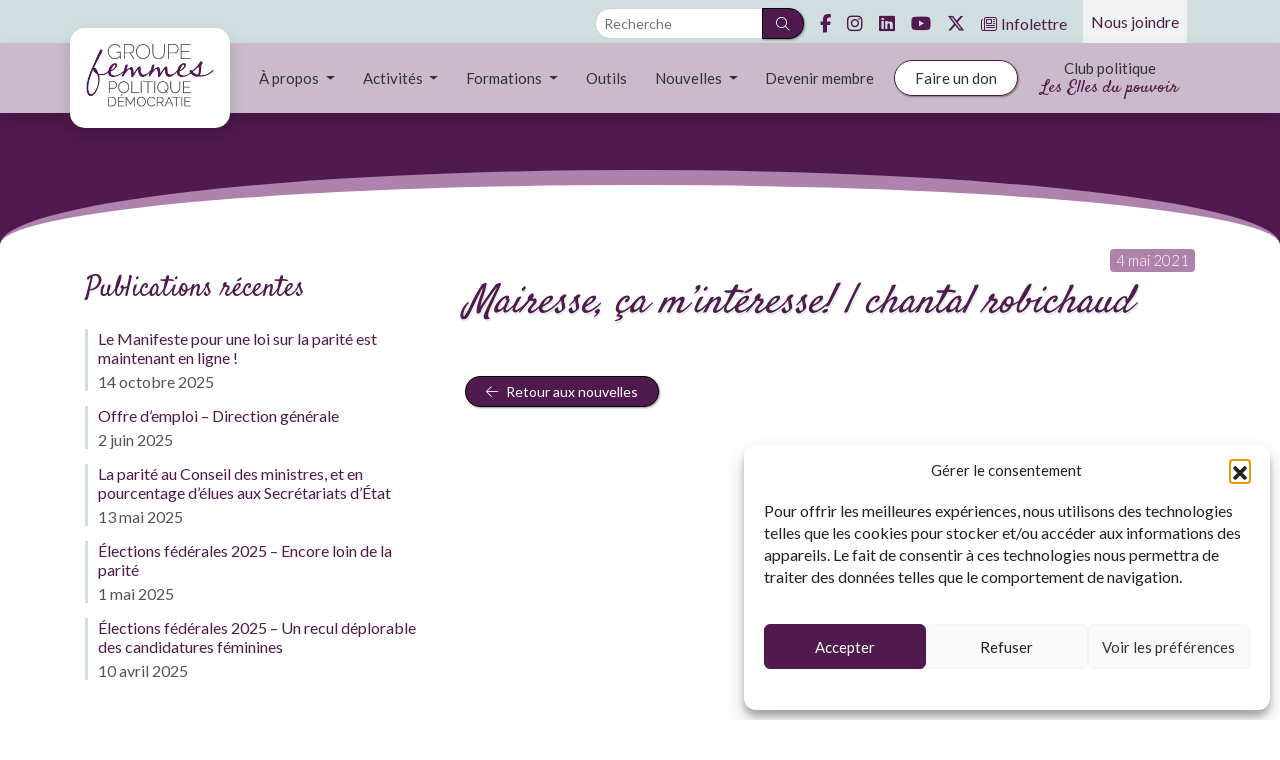

--- FILE ---
content_type: text/html; charset=UTF-8
request_url: https://gfpd.ca/inscription/mairesse-ca-minteresse-chantal-robichaud/
body_size: 15553
content:
<!doctype html>
<html dir="ltr" lang="fr-FR" prefix="og: https://ogp.me/ns#">
<head>
	<meta charset="UTF-8">
	<meta name="viewport" content="width=device-width, initial-scale=1">
    <link rel="profile" href="https://gmpg.org/xfn/11">
    <meta name="facebook-domain-verification" content="k86u9tbrasujvc8j0vuqyvjsvo5mof" />
    
    <!-- Bootstrap -->
    <link rel="stylesheet" href="https://cdn.jsdelivr.net/npm/bootstrap@4.6.2/dist/css/bootstrap.min.css" integrity="sha384-xOolHFLEh07PJGoPkLv1IbcEPTNtaed2xpHsD9ESMhqIYd0nLMwNLD69Npy4HI+N" crossorigin="anonymous">
    <script src="https://code.jquery.com/jquery-3.3.1.slim.min.js" integrity="sha384-q8i/X+965DzO0rT7abK41JStQIAqVgRVzpbzo5smXKp4YfRvH+8abtTE1Pi6jizo" crossorigin="anonymous"></script>
    <script src="https://cdn.jsdelivr.net/npm/jquery@3.5.1/dist/jquery.slim.min.js" integrity="sha384-DfXdz2htPH0lsSSs5nCTpuj/zy4C+OGpamoFVy38MVBnE+IbbVYUew+OrCXaRkfj" crossorigin="anonymous"></script>
    <script src="https://cdn.jsdelivr.net/npm/bootstrap@4.6.2/dist/js/bootstrap.bundle.min.js" integrity="sha384-Fy6S3B9q64WdZWQUiU+q4/2Lc9npb8tCaSX9FK7E8HnRr0Jz8D6OP9dO5Vg3Q9ct" crossorigin="anonymous"></script>
    
    <!-- FontAwesome Pro -->
    <link href="https://api.ressources.tech/fafont6/css/all.css?ver20260128" rel="stylesheet">

    <link href="https://fonts.googleapis.com/css?family=Lato:300,300i,400,400i,700,700i|Satisfy|Corinthia:400,700&display=swap" rel="stylesheet">


	<title>Mairesse, ça m’intéresse! | chantal robichaud - Groupe Femmes, Politique et Démocratie</title>

		<!-- All in One SEO 4.9.3 - aioseo.com -->
	<meta name="robots" content="max-image-preview:large" />
	<link rel="canonical" href="https://gfpd.ca/inscription/mairesse-ca-minteresse-chantal-robichaud/" />
	<meta name="generator" content="All in One SEO (AIOSEO) 4.9.3" />
		<meta property="og:locale" content="fr_FR" />
		<meta property="og:site_name" content="Groupe Femmes, Politique et Démocratie -" />
		<meta property="og:type" content="article" />
		<meta property="og:title" content="Mairesse, ça m’intéresse! | chantal robichaud - Groupe Femmes, Politique et Démocratie" />
		<meta property="og:url" content="https://gfpd.ca/inscription/mairesse-ca-minteresse-chantal-robichaud/" />
		<meta property="article:published_time" content="2021-05-04T17:43:48+00:00" />
		<meta property="article:modified_time" content="2021-05-04T17:43:48+00:00" />
		<meta name="twitter:card" content="summary_large_image" />
		<meta name="twitter:title" content="Mairesse, ça m’intéresse! | chantal robichaud - Groupe Femmes, Politique et Démocratie" />
		<script type="application/ld+json" class="aioseo-schema">
			{"@context":"https:\/\/schema.org","@graph":[{"@type":"BreadcrumbList","@id":"https:\/\/gfpd.ca\/inscription\/mairesse-ca-minteresse-chantal-robichaud\/#breadcrumblist","itemListElement":[{"@type":"ListItem","@id":"https:\/\/gfpd.ca#listItem","position":1,"name":"Home","item":"https:\/\/gfpd.ca","nextItem":{"@type":"ListItem","@id":"https:\/\/gfpd.ca\/inscription\/mairesse-ca-minteresse-chantal-robichaud\/#listItem","name":"Mairesse, \u00e7a m\u2019int\u00e9resse! | chantal robichaud"}},{"@type":"ListItem","@id":"https:\/\/gfpd.ca\/inscription\/mairesse-ca-minteresse-chantal-robichaud\/#listItem","position":2,"name":"Mairesse, \u00e7a m\u2019int\u00e9resse! | chantal robichaud","previousItem":{"@type":"ListItem","@id":"https:\/\/gfpd.ca#listItem","name":"Home"}}]},{"@type":"Organization","@id":"https:\/\/gfpd.ca\/#organization","name":"Groupe Femmes, Politique et D\u00e9mocratie","url":"https:\/\/gfpd.ca\/"},{"@type":"WebPage","@id":"https:\/\/gfpd.ca\/inscription\/mairesse-ca-minteresse-chantal-robichaud\/#webpage","url":"https:\/\/gfpd.ca\/inscription\/mairesse-ca-minteresse-chantal-robichaud\/","name":"Mairesse, \u00e7a m\u2019int\u00e9resse! | chantal robichaud - Groupe Femmes, Politique et D\u00e9mocratie","inLanguage":"fr-FR","isPartOf":{"@id":"https:\/\/gfpd.ca\/#website"},"breadcrumb":{"@id":"https:\/\/gfpd.ca\/inscription\/mairesse-ca-minteresse-chantal-robichaud\/#breadcrumblist"},"author":{"@id":"https:\/\/gfpd.ca\/nouvelles\/author\/#author"},"creator":{"@id":"https:\/\/gfpd.ca\/nouvelles\/author\/#author"},"datePublished":"2021-05-04T13:43:48-04:00","dateModified":"2021-05-04T13:43:48-04:00"},{"@type":"WebSite","@id":"https:\/\/gfpd.ca\/#website","url":"https:\/\/gfpd.ca\/","name":"Groupe Femmes, Politique et D\u00e9mocratie","inLanguage":"fr-FR","publisher":{"@id":"https:\/\/gfpd.ca\/#organization"}}]}
		</script>
		<!-- All in One SEO -->

<link rel="alternate" type="application/rss+xml" title="Groupe Femmes, Politique et Démocratie &raquo; Flux" href="https://gfpd.ca/feed/" />
<link rel="alternate" type="application/rss+xml" title="Groupe Femmes, Politique et Démocratie &raquo; Flux des commentaires" href="https://gfpd.ca/comments/feed/" />
<style id='wp-img-auto-sizes-contain-inline-css' type='text/css'>
img:is([sizes=auto i],[sizes^="auto," i]){contain-intrinsic-size:3000px 1500px}
/*# sourceURL=wp-img-auto-sizes-contain-inline-css */
</style>
<style id='wp-emoji-styles-inline-css' type='text/css'>

	img.wp-smiley, img.emoji {
		display: inline !important;
		border: none !important;
		box-shadow: none !important;
		height: 1em !important;
		width: 1em !important;
		margin: 0 0.07em !important;
		vertical-align: -0.1em !important;
		background: none !important;
		padding: 0 !important;
	}
/*# sourceURL=wp-emoji-styles-inline-css */
</style>
<style id='wp-block-library-inline-css' type='text/css'>
:root{--wp-block-synced-color:#7a00df;--wp-block-synced-color--rgb:122,0,223;--wp-bound-block-color:var(--wp-block-synced-color);--wp-editor-canvas-background:#ddd;--wp-admin-theme-color:#007cba;--wp-admin-theme-color--rgb:0,124,186;--wp-admin-theme-color-darker-10:#006ba1;--wp-admin-theme-color-darker-10--rgb:0,107,160.5;--wp-admin-theme-color-darker-20:#005a87;--wp-admin-theme-color-darker-20--rgb:0,90,135;--wp-admin-border-width-focus:2px}@media (min-resolution:192dpi){:root{--wp-admin-border-width-focus:1.5px}}.wp-element-button{cursor:pointer}:root .has-very-light-gray-background-color{background-color:#eee}:root .has-very-dark-gray-background-color{background-color:#313131}:root .has-very-light-gray-color{color:#eee}:root .has-very-dark-gray-color{color:#313131}:root .has-vivid-green-cyan-to-vivid-cyan-blue-gradient-background{background:linear-gradient(135deg,#00d084,#0693e3)}:root .has-purple-crush-gradient-background{background:linear-gradient(135deg,#34e2e4,#4721fb 50%,#ab1dfe)}:root .has-hazy-dawn-gradient-background{background:linear-gradient(135deg,#faaca8,#dad0ec)}:root .has-subdued-olive-gradient-background{background:linear-gradient(135deg,#fafae1,#67a671)}:root .has-atomic-cream-gradient-background{background:linear-gradient(135deg,#fdd79a,#004a59)}:root .has-nightshade-gradient-background{background:linear-gradient(135deg,#330968,#31cdcf)}:root .has-midnight-gradient-background{background:linear-gradient(135deg,#020381,#2874fc)}:root{--wp--preset--font-size--normal:16px;--wp--preset--font-size--huge:42px}.has-regular-font-size{font-size:1em}.has-larger-font-size{font-size:2.625em}.has-normal-font-size{font-size:var(--wp--preset--font-size--normal)}.has-huge-font-size{font-size:var(--wp--preset--font-size--huge)}.has-text-align-center{text-align:center}.has-text-align-left{text-align:left}.has-text-align-right{text-align:right}.has-fit-text{white-space:nowrap!important}#end-resizable-editor-section{display:none}.aligncenter{clear:both}.items-justified-left{justify-content:flex-start}.items-justified-center{justify-content:center}.items-justified-right{justify-content:flex-end}.items-justified-space-between{justify-content:space-between}.screen-reader-text{border:0;clip-path:inset(50%);height:1px;margin:-1px;overflow:hidden;padding:0;position:absolute;width:1px;word-wrap:normal!important}.screen-reader-text:focus{background-color:#ddd;clip-path:none;color:#444;display:block;font-size:1em;height:auto;left:5px;line-height:normal;padding:15px 23px 14px;text-decoration:none;top:5px;width:auto;z-index:100000}html :where(.has-border-color){border-style:solid}html :where([style*=border-top-color]){border-top-style:solid}html :where([style*=border-right-color]){border-right-style:solid}html :where([style*=border-bottom-color]){border-bottom-style:solid}html :where([style*=border-left-color]){border-left-style:solid}html :where([style*=border-width]){border-style:solid}html :where([style*=border-top-width]){border-top-style:solid}html :where([style*=border-right-width]){border-right-style:solid}html :where([style*=border-bottom-width]){border-bottom-style:solid}html :where([style*=border-left-width]){border-left-style:solid}html :where(img[class*=wp-image-]){height:auto;max-width:100%}:where(figure){margin:0 0 1em}html :where(.is-position-sticky){--wp-admin--admin-bar--position-offset:var(--wp-admin--admin-bar--height,0px)}@media screen and (max-width:600px){html :where(.is-position-sticky){--wp-admin--admin-bar--position-offset:0px}}

/*# sourceURL=wp-block-library-inline-css */
</style><style id='global-styles-inline-css' type='text/css'>
:root{--wp--preset--aspect-ratio--square: 1;--wp--preset--aspect-ratio--4-3: 4/3;--wp--preset--aspect-ratio--3-4: 3/4;--wp--preset--aspect-ratio--3-2: 3/2;--wp--preset--aspect-ratio--2-3: 2/3;--wp--preset--aspect-ratio--16-9: 16/9;--wp--preset--aspect-ratio--9-16: 9/16;--wp--preset--color--black: #000000;--wp--preset--color--cyan-bluish-gray: #abb8c3;--wp--preset--color--white: #ffffff;--wp--preset--color--pale-pink: #f78da7;--wp--preset--color--vivid-red: #cf2e2e;--wp--preset--color--luminous-vivid-orange: #ff6900;--wp--preset--color--luminous-vivid-amber: #fcb900;--wp--preset--color--light-green-cyan: #7bdcb5;--wp--preset--color--vivid-green-cyan: #00d084;--wp--preset--color--pale-cyan-blue: #8ed1fc;--wp--preset--color--vivid-cyan-blue: #0693e3;--wp--preset--color--vivid-purple: #9b51e0;--wp--preset--gradient--vivid-cyan-blue-to-vivid-purple: linear-gradient(135deg,rgb(6,147,227) 0%,rgb(155,81,224) 100%);--wp--preset--gradient--light-green-cyan-to-vivid-green-cyan: linear-gradient(135deg,rgb(122,220,180) 0%,rgb(0,208,130) 100%);--wp--preset--gradient--luminous-vivid-amber-to-luminous-vivid-orange: linear-gradient(135deg,rgb(252,185,0) 0%,rgb(255,105,0) 100%);--wp--preset--gradient--luminous-vivid-orange-to-vivid-red: linear-gradient(135deg,rgb(255,105,0) 0%,rgb(207,46,46) 100%);--wp--preset--gradient--very-light-gray-to-cyan-bluish-gray: linear-gradient(135deg,rgb(238,238,238) 0%,rgb(169,184,195) 100%);--wp--preset--gradient--cool-to-warm-spectrum: linear-gradient(135deg,rgb(74,234,220) 0%,rgb(151,120,209) 20%,rgb(207,42,186) 40%,rgb(238,44,130) 60%,rgb(251,105,98) 80%,rgb(254,248,76) 100%);--wp--preset--gradient--blush-light-purple: linear-gradient(135deg,rgb(255,206,236) 0%,rgb(152,150,240) 100%);--wp--preset--gradient--blush-bordeaux: linear-gradient(135deg,rgb(254,205,165) 0%,rgb(254,45,45) 50%,rgb(107,0,62) 100%);--wp--preset--gradient--luminous-dusk: linear-gradient(135deg,rgb(255,203,112) 0%,rgb(199,81,192) 50%,rgb(65,88,208) 100%);--wp--preset--gradient--pale-ocean: linear-gradient(135deg,rgb(255,245,203) 0%,rgb(182,227,212) 50%,rgb(51,167,181) 100%);--wp--preset--gradient--electric-grass: linear-gradient(135deg,rgb(202,248,128) 0%,rgb(113,206,126) 100%);--wp--preset--gradient--midnight: linear-gradient(135deg,rgb(2,3,129) 0%,rgb(40,116,252) 100%);--wp--preset--font-size--small: 13px;--wp--preset--font-size--medium: 20px;--wp--preset--font-size--large: 36px;--wp--preset--font-size--x-large: 42px;--wp--preset--spacing--20: 0.44rem;--wp--preset--spacing--30: 0.67rem;--wp--preset--spacing--40: 1rem;--wp--preset--spacing--50: 1.5rem;--wp--preset--spacing--60: 2.25rem;--wp--preset--spacing--70: 3.38rem;--wp--preset--spacing--80: 5.06rem;--wp--preset--shadow--natural: 6px 6px 9px rgba(0, 0, 0, 0.2);--wp--preset--shadow--deep: 12px 12px 50px rgba(0, 0, 0, 0.4);--wp--preset--shadow--sharp: 6px 6px 0px rgba(0, 0, 0, 0.2);--wp--preset--shadow--outlined: 6px 6px 0px -3px rgb(255, 255, 255), 6px 6px rgb(0, 0, 0);--wp--preset--shadow--crisp: 6px 6px 0px rgb(0, 0, 0);}:where(.is-layout-flex){gap: 0.5em;}:where(.is-layout-grid){gap: 0.5em;}body .is-layout-flex{display: flex;}.is-layout-flex{flex-wrap: wrap;align-items: center;}.is-layout-flex > :is(*, div){margin: 0;}body .is-layout-grid{display: grid;}.is-layout-grid > :is(*, div){margin: 0;}:where(.wp-block-columns.is-layout-flex){gap: 2em;}:where(.wp-block-columns.is-layout-grid){gap: 2em;}:where(.wp-block-post-template.is-layout-flex){gap: 1.25em;}:where(.wp-block-post-template.is-layout-grid){gap: 1.25em;}.has-black-color{color: var(--wp--preset--color--black) !important;}.has-cyan-bluish-gray-color{color: var(--wp--preset--color--cyan-bluish-gray) !important;}.has-white-color{color: var(--wp--preset--color--white) !important;}.has-pale-pink-color{color: var(--wp--preset--color--pale-pink) !important;}.has-vivid-red-color{color: var(--wp--preset--color--vivid-red) !important;}.has-luminous-vivid-orange-color{color: var(--wp--preset--color--luminous-vivid-orange) !important;}.has-luminous-vivid-amber-color{color: var(--wp--preset--color--luminous-vivid-amber) !important;}.has-light-green-cyan-color{color: var(--wp--preset--color--light-green-cyan) !important;}.has-vivid-green-cyan-color{color: var(--wp--preset--color--vivid-green-cyan) !important;}.has-pale-cyan-blue-color{color: var(--wp--preset--color--pale-cyan-blue) !important;}.has-vivid-cyan-blue-color{color: var(--wp--preset--color--vivid-cyan-blue) !important;}.has-vivid-purple-color{color: var(--wp--preset--color--vivid-purple) !important;}.has-black-background-color{background-color: var(--wp--preset--color--black) !important;}.has-cyan-bluish-gray-background-color{background-color: var(--wp--preset--color--cyan-bluish-gray) !important;}.has-white-background-color{background-color: var(--wp--preset--color--white) !important;}.has-pale-pink-background-color{background-color: var(--wp--preset--color--pale-pink) !important;}.has-vivid-red-background-color{background-color: var(--wp--preset--color--vivid-red) !important;}.has-luminous-vivid-orange-background-color{background-color: var(--wp--preset--color--luminous-vivid-orange) !important;}.has-luminous-vivid-amber-background-color{background-color: var(--wp--preset--color--luminous-vivid-amber) !important;}.has-light-green-cyan-background-color{background-color: var(--wp--preset--color--light-green-cyan) !important;}.has-vivid-green-cyan-background-color{background-color: var(--wp--preset--color--vivid-green-cyan) !important;}.has-pale-cyan-blue-background-color{background-color: var(--wp--preset--color--pale-cyan-blue) !important;}.has-vivid-cyan-blue-background-color{background-color: var(--wp--preset--color--vivid-cyan-blue) !important;}.has-vivid-purple-background-color{background-color: var(--wp--preset--color--vivid-purple) !important;}.has-black-border-color{border-color: var(--wp--preset--color--black) !important;}.has-cyan-bluish-gray-border-color{border-color: var(--wp--preset--color--cyan-bluish-gray) !important;}.has-white-border-color{border-color: var(--wp--preset--color--white) !important;}.has-pale-pink-border-color{border-color: var(--wp--preset--color--pale-pink) !important;}.has-vivid-red-border-color{border-color: var(--wp--preset--color--vivid-red) !important;}.has-luminous-vivid-orange-border-color{border-color: var(--wp--preset--color--luminous-vivid-orange) !important;}.has-luminous-vivid-amber-border-color{border-color: var(--wp--preset--color--luminous-vivid-amber) !important;}.has-light-green-cyan-border-color{border-color: var(--wp--preset--color--light-green-cyan) !important;}.has-vivid-green-cyan-border-color{border-color: var(--wp--preset--color--vivid-green-cyan) !important;}.has-pale-cyan-blue-border-color{border-color: var(--wp--preset--color--pale-cyan-blue) !important;}.has-vivid-cyan-blue-border-color{border-color: var(--wp--preset--color--vivid-cyan-blue) !important;}.has-vivid-purple-border-color{border-color: var(--wp--preset--color--vivid-purple) !important;}.has-vivid-cyan-blue-to-vivid-purple-gradient-background{background: var(--wp--preset--gradient--vivid-cyan-blue-to-vivid-purple) !important;}.has-light-green-cyan-to-vivid-green-cyan-gradient-background{background: var(--wp--preset--gradient--light-green-cyan-to-vivid-green-cyan) !important;}.has-luminous-vivid-amber-to-luminous-vivid-orange-gradient-background{background: var(--wp--preset--gradient--luminous-vivid-amber-to-luminous-vivid-orange) !important;}.has-luminous-vivid-orange-to-vivid-red-gradient-background{background: var(--wp--preset--gradient--luminous-vivid-orange-to-vivid-red) !important;}.has-very-light-gray-to-cyan-bluish-gray-gradient-background{background: var(--wp--preset--gradient--very-light-gray-to-cyan-bluish-gray) !important;}.has-cool-to-warm-spectrum-gradient-background{background: var(--wp--preset--gradient--cool-to-warm-spectrum) !important;}.has-blush-light-purple-gradient-background{background: var(--wp--preset--gradient--blush-light-purple) !important;}.has-blush-bordeaux-gradient-background{background: var(--wp--preset--gradient--blush-bordeaux) !important;}.has-luminous-dusk-gradient-background{background: var(--wp--preset--gradient--luminous-dusk) !important;}.has-pale-ocean-gradient-background{background: var(--wp--preset--gradient--pale-ocean) !important;}.has-electric-grass-gradient-background{background: var(--wp--preset--gradient--electric-grass) !important;}.has-midnight-gradient-background{background: var(--wp--preset--gradient--midnight) !important;}.has-small-font-size{font-size: var(--wp--preset--font-size--small) !important;}.has-medium-font-size{font-size: var(--wp--preset--font-size--medium) !important;}.has-large-font-size{font-size: var(--wp--preset--font-size--large) !important;}.has-x-large-font-size{font-size: var(--wp--preset--font-size--x-large) !important;}
/*# sourceURL=global-styles-inline-css */
</style>

<style id='classic-theme-styles-inline-css' type='text/css'>
/*! This file is auto-generated */
.wp-block-button__link{color:#fff;background-color:#32373c;border-radius:9999px;box-shadow:none;text-decoration:none;padding:calc(.667em + 2px) calc(1.333em + 2px);font-size:1.125em}.wp-block-file__button{background:#32373c;color:#fff;text-decoration:none}
/*# sourceURL=/wp-includes/css/classic-themes.min.css */
</style>
<link rel='stylesheet' id='cmplz-general-css' href='https://gfpd.ca/wp-content/plugins/complianz-gdpr/assets/css/cookieblocker.min.css?ver=1765910814' type='text/css' media='all' />
<link rel='stylesheet' id='gfpd-style-css' href='https://gfpd.ca/wp-content/themes/gfpd/style.css?ver=1747247379' type='text/css' media='all' />
<link rel='stylesheet' id='wp-pagenavi-css' href='https://gfpd.ca/wp-content/plugins/wp-pagenavi/pagenavi-css.css?ver=2.70' type='text/css' media='all' />
<script type="text/javascript" src="https://gfpd.ca/wp-includes/js/jquery/jquery.min.js?ver=3.7.1" id="jquery-core-js"></script>
<script type="text/javascript" src="https://gfpd.ca/wp-includes/js/jquery/jquery-migrate.min.js?ver=3.4.1" id="jquery-migrate-js"></script>
<script type="text/javascript" src="https://gfpd.ca/wp-content/plugins/google-analytics-for-wordpress/assets/js/frontend-gtag.js?ver=9.11.1" id="monsterinsights-frontend-script-js" async="async" data-wp-strategy="async"></script>
<script data-cfasync="false" data-wpfc-render="false" type="text/javascript" id='monsterinsights-frontend-script-js-extra'>/* <![CDATA[ */
var monsterinsights_frontend = {"js_events_tracking":"true","download_extensions":"doc,pdf,ppt,zip,xls,docx,pptx,xlsx","inbound_paths":"[{\"path\":\"\\\/go\\\/\",\"label\":\"affiliate\"},{\"path\":\"\\\/recommend\\\/\",\"label\":\"affiliate\"}]","home_url":"https:\/\/gfpd.ca","hash_tracking":"false","v4_id":"G-TEE70BCQGS"};/* ]]> */
</script>
<link rel="https://api.w.org/" href="https://gfpd.ca/wp-json/" /><link rel="EditURI" type="application/rsd+xml" title="RSD" href="https://gfpd.ca/xmlrpc.php?rsd" />

<!-- Stream WordPress user activity plugin v4.1.1 -->
<script type="text/javascript">
(function(url){
	if(/(?:Chrome\/26\.0\.1410\.63 Safari\/537\.31|WordfenceTestMonBot)/.test(navigator.userAgent)){ return; }
	var addEvent = function(evt, handler) {
		if (window.addEventListener) {
			document.addEventListener(evt, handler, false);
		} else if (window.attachEvent) {
			document.attachEvent('on' + evt, handler);
		}
	};
	var removeEvent = function(evt, handler) {
		if (window.removeEventListener) {
			document.removeEventListener(evt, handler, false);
		} else if (window.detachEvent) {
			document.detachEvent('on' + evt, handler);
		}
	};
	var evts = 'contextmenu dblclick drag dragend dragenter dragleave dragover dragstart drop keydown keypress keyup mousedown mousemove mouseout mouseover mouseup mousewheel scroll'.split(' ');
	var logHuman = function() {
		if (window.wfLogHumanRan) { return; }
		window.wfLogHumanRan = true;
		var wfscr = document.createElement('script');
		wfscr.type = 'text/javascript';
		wfscr.async = true;
		wfscr.src = url + '&r=' + Math.random();
		(document.getElementsByTagName('head')[0]||document.getElementsByTagName('body')[0]).appendChild(wfscr);
		for (var i = 0; i < evts.length; i++) {
			removeEvent(evts[i], logHuman);
		}
	};
	for (var i = 0; i < evts.length; i++) {
		addEvent(evts[i], logHuman);
	}
})('//gfpd.ca/?wordfence_lh=1&hid=85D6AA5610C3A1ECF12B8E4C8F3EEF5E');
</script>			<style>.cmplz-hidden {
					display: none !important;
				}</style>
<!-- Meta Pixel Code -->
<script data-service="facebook" data-category="marketing" type="text/plain">
!function(f,b,e,v,n,t,s){if(f.fbq)return;n=f.fbq=function(){n.callMethod?
n.callMethod.apply(n,arguments):n.queue.push(arguments)};if(!f._fbq)f._fbq=n;
n.push=n;n.loaded=!0;n.version='2.0';n.queue=[];t=b.createElement(e);t.async=!0;
t.src=v;s=b.getElementsByTagName(e)[0];s.parentNode.insertBefore(t,s)}(window,
document,'script','https://connect.facebook.net/en_US/fbevents.js');
</script>
<!-- End Meta Pixel Code -->
<script data-service="facebook" data-category="marketing" type="text/plain">var url = window.location.origin + '?ob=open-bridge';
            fbq('set', 'openbridge', '196539374944722', url);
fbq('init', '196539374944722', {}, {
    "agent": "wordpress-6.9-4.1.5"
})</script><script data-service="facebook" data-category="marketing" type="text/plain">
    fbq('track', 'PageView', []);
  </script><link rel="icon" href="https://gfpd.ca/wp-content/uploads/2019/09/cropped-favicon-gfpd-32x32.png" sizes="32x32" />
<link rel="icon" href="https://gfpd.ca/wp-content/uploads/2019/09/cropped-favicon-gfpd-192x192.png" sizes="192x192" />
<link rel="apple-touch-icon" href="https://gfpd.ca/wp-content/uploads/2019/09/cropped-favicon-gfpd-180x180.png" />
<meta name="msapplication-TileImage" content="https://gfpd.ca/wp-content/uploads/2019/09/cropped-favicon-gfpd-270x270.png" />
	
	<!-- Google tag (gtag.js) -->
<script type="text/plain" data-service="google-analytics" data-category="statistics" async data-cmplz-src="https://www.googletagmanager.com/gtag/js?id=G-YL4142TTGJ"></script>
<script>
  window.dataLayer = window.dataLayer || [];
  function gtag(){dataLayer.push(arguments);}
  gtag('js', new Date());

  gtag('config', 'G-YL4142TTGJ');
</script>

    <script data-service="google-analytics" data-category="statistics" type="text/plain"> 
        var _gaq = _gaq || [];
        _gaq.push(['_setAccount', 'UA-3744466-1']);
        _gaq.push(['_trackPageview']);
        (function() {
        var ga = document.createElement('script'); ga.type = 'text/javascript'; ga.async = true;
        ga.src = ('https:' == document.location.protocol ? 'https://ssl' : 'http://www') + '.google-analytics.com/ga.js';
        var s = document.getElementsByTagName('script')[0]; s.parentNode.insertBefore(ga, s);
        })();
    </script>


<script src="https://www.google.com/recaptcha/api.js?render=6Le6MMwUAAAAALgEw52_IvXDKHgjKB8N5t-0KsK4"></script>
<script>
grecaptcha.ready(function() {
    grecaptcha.execute('6Le6MMwUAAAAALgEw52_IvXDKHgjKB8N5t-0KsK4', {action: 'homepage'}).then(function(token) {});
});
</script>

</head>

<body data-cmplz=1 class="wp-singular inscription-template-default single single-inscription postid-9574 wp-theme-gfpd">

<div id="fb-root"></div>
    <script type="text/plain" data-service="facebook" data-category="marketing">(function(d, s, id) {
      var js, fjs = d.getElementsByTagName(s)[0];
      if (d.getElementById(id)) return;
      js = d.createElement(s); js.id = id;
      js.src = "//connect.facebook.net/fr_CA/sdk.js#xfbml=1&appId=1450869831853449&version=v2.0";
      fjs.parentNode.insertBefore(js, fjs);
    }(document, 'script', 'facebook-jssdk'));</script>
 
    <header style="position: fixed; width: 100%; z-index: 10;">
        <nav class="bg-gfpd-vert d-flex justify-content-end align-items-center py-1" id="top-menu">
            <div class="container-md d-flex justify-content-end pt-1">
                
                <form class="mx-2 d-none d-lg-block">
                    <div class="input-group input-group-sm">
                        <input type="text" name="s" class="form-control rounded-pill-left" placeholder="Recherche" required>
                        <div class="input-group-append">
                            <button class="btn btn-gfpd rounded-pill-right px-2" type="submit"><i class="fal fa-search"></i></button>
                        </div>
                    </div>
                </form>

                                    <a href="https://www.facebook.com/GroupeFemmesPolitiqueetDemocratie/" class="icone-social">
                        <i class="fab fa-facebook-f my-1 mx-2"></i>
                    </a>
                                    <a href="https://instagram.com/gfpd_quebec" class="icone-social">
                        <i class="fab fa-instagram my-1 mx-2"></i>
                    </a>
                                    <a href="https://www.linkedin.com/company/groupe-femmes-politique-et-d-mocratie-centre-de-d-veloppement-femmes-et-gouvernance/" class="icone-social">
                        <i class="fab fa-linkedin my-1 mx-2"></i>
                    </a>
                                    <a href="https://www.youtube.com/channel/UCNDDSozutZ6vwfypId4-dNg" class="icone-social">
                        <i class="fab fa-youtube my-1 mx-2"></i>
                    </a>
                                    <a href="https://twitter.com/GFPD_ca" class="icone-social">
                        <i class="fab fa-x-twitter my-1 mx-2"></i>
                    </a>
                
                <a href="https://gfpd.ca/infolettre/" class="d-flex mx-2 align-items-center">
                    <i class="fal fa-newspaper mr-1"></i>
                    <span class="d-none d-md-inline">Infolettre</span>
                </a>
                
                <a href="/nous-joindre" class="d-flex mx-2 align-items-center px-2" style="background-color: rgba(255, 255, 255, 0.65); margin-top: -8px; margin-bottom: -4px;">
                    Nous joindre
                </a>
            </div>
        </nav>
        <div style="height:12px; margin-top: -2px;" class="bg-gfpd-vert d-block d-sm-none"></div>
        <div class="bg-frosted shadow">
            <div class="container">
                <div class="row">
                    <div class="p-3 rounded-lg logo-gfpd bg-white shadow" style="width: 160px; margin-top: -15px; margin-bottom: -15px">
                        <a href="https://gfpd.ca">
                            <img src="https://gfpd.ca/wp-content/themes/gfpd/img/logo-gfpd.png">
                        </a>
                    </div>
                    <div class="col d-flex align-items-center">
                        <nav id="main-menu" class="navbar navbar-expand-lg w-100">
                            <button class="navbar-toggler ml-auto btn btn-gfpd" type="button" data-toggle="collapse" data-target="#navbarNavDropdown" aria-controls="navbarNavDropdown" aria-expanded="false" aria-label="Toggle navigation">
                                <i class="fal fa-bars"></i>
                            </button>
                            <div class="collapse navbar-collapse" id="navbarNavDropdown">
                                <ul class="navbar-nav text-center w-100 justify-content-around align-items-center">
                                    <li class="nav-item dropdown">
                                        <a class="nav-link dropdown-toggle" href="#" id="navbarDropdown" role="button" data-toggle="dropdown" aria-haspopup="true" aria-expanded="false">
                                        À propos
                                        </a>
                                        <div class="dropdown-menu" aria-labelledby="navbarDropdown">
                                            <a class="dropdown-item" href="/qui-sommes-nous/le-groupe">Le groupe</a>
                                            <a class="dropdown-item" href="/qui-sommes-nous/equipe">L'équipe</a>
                                            <a class="dropdown-item" href="/qui-sommes-nous/historique">L'historique</a>
                                            <a class="dropdown-item" href="/qui-sommes-nous/partenaires">Les partenaires</a>
                                            <a class="dropdown-item" href="/qui-sommes-nous/rapports-annuels">Rapports annuels</a>
                                        </div>
                                    </li>
                                    <li class="nav-item dropdown">
                                        <a class="nav-link dropdown-toggle" href="#" id="navbarDropdown" role="button" data-toggle="dropdown" aria-haspopup="true" aria-expanded="false">
                                        Activités
                                        </a>
                                        <div class="dropdown-menu" aria-labelledby="navbarDropdown">
                                            <a class="dropdown-item" href="/projets">Projets</a>
                                            <a class="dropdown-item" href="/evenements/evenements-a-venir">Événements à venir</a>
                                            <a class="dropdown-item" href="/evenements/evenements-passes">Événements passés</a>
                                        </div>
                                    </li>
                                    <li class="nav-item dropdown">
                                        <a class="nav-link dropdown-toggle" href="#" id="navbarDropdown" role="button" data-toggle="dropdown" aria-haspopup="true" aria-expanded="false">
                                        Formations
                                        </a>
                                        <div class="dropdown-menu" aria-labelledby="navbarDropdown">
                                            <a class="dropdown-item" href="/formations/formations-a-venir">Formations à venir</a>
                                            <a class="dropdown-item" href="/formations/parcours-de-la-candidate">Parcours de la candidate</a>
                                            <a class="dropdown-item" href="/formations/nos-formations-a-la-carte">À la carte</a>
                                            
                                        </div>
                                    </li>
                                    <li class="nav-item">
                                        <a class="nav-link" href="/outils">Outils</a>
                                    </li>
                                    <li class="nav-item dropdown">
                                        <a class="nav-link dropdown-toggle" href="#" id="navbarDropdown" role="button" data-toggle="dropdown" aria-haspopup="true" aria-expanded="false">
                                        Nouvelles
                                        </a>
                                        <div class="dropdown-menu" aria-labelledby="navbarDropdown">
                                            <a class="dropdown-item" href="/nouvelles/publications">Publications</a>
                                            <a class="dropdown-item" href="/nouvelles/videos">Vidéos</a>
                                            <a class="dropdown-item" href="/nouvelles/on-parle-de-nous">On parle de nous</a>
                                        </div>
                                    </li>
                                    <li class="nav-item">
                                        <a class="nav-link" href="/devenir-membre">Devenir membre</a>
                                    </li>
                                    <li class="nav-item">
                                        <a class="nav-link btn btn-gfpd-outline" href="/faire-un-don">Faire un don</a>
                                    </li>
                                    <li class="nav-item">
                                        <a class="nav-link" href="/club-politique-les-elles-du-pouvoir">Club politique <br><span class="gfpd-script">Les Elles du pouvoir</span></a>
                                    </li>
                                </ul>
                            </div>
                        </nav>
                    </div>
                </div>
            </div>
        </div>
    </header>

    
    <section id="hero" style="" class="bg-gfpd-primary">
        <div class="container">
            <div class="row justify-content-center">
                        </div>
        </div>
    </section>

    <main>
    <section class="container">
        <div class="row">
            <div class="col-lg-4">
                
<aside id="secondary" class="widget-area">
    
		<section id="recent-posts-2" class="widget widget_recent_entries">
		<h2 class="widget-title">Publications récentes</h2>
		<ul>
											<li>
					<a href="https://gfpd.ca/nouvelles/le-manifeste-pour-une-loi-sur-la-parite-est-maintenant-en-ligne/">Le Manifeste pour une loi sur la parité est maintenant en ligne !</a>
											<span class="post-date">14 octobre 2025</span>
									</li>
											<li>
					<a href="https://gfpd.ca/nouvelles/offre-demploi-direction-generale/">Offre d&#8217;emploi &#8211; Direction générale</a>
											<span class="post-date">2 juin 2025</span>
									</li>
											<li>
					<a href="https://gfpd.ca/nouvelles/communique-de-presse-la-parite-au-conseil-des-ministres-et-en-pourcentage-delues-aux-secretariats-detat/">La parité au Conseil des ministres, et en pourcentage d&rsquo;élues aux Secrétariats d&rsquo;État</a>
											<span class="post-date">13 mai 2025</span>
									</li>
											<li>
					<a href="https://gfpd.ca/nouvelles/communique-de-presse-elections-federales-2025-encore-loin-de-la-parite/">Élections fédérales 2025 &#8211; Encore loin de la parité</a>
											<span class="post-date">1 mai 2025</span>
									</li>
											<li>
					<a href="https://gfpd.ca/nouvelles/elections-federales-2025-un-recul-deplorable-des-candidatures-feminines/">Élections fédérales 2025 &#8211; Un recul déplorable des candidatures féminines</a>
											<span class="post-date">10 avril 2025</span>
									</li>
					</ul>

		</section><section id="archives-3" class="widget widget_archive"><h2 class="widget-title">Historique</h2>
			<ul>
					<li><a href='https://gfpd.ca/nouvelles/2025/'>2025</a>&nbsp;(5)</li>
	<li><a href='https://gfpd.ca/nouvelles/2024/'>2024</a>&nbsp;(2)</li>
	<li><a href='https://gfpd.ca/nouvelles/2023/'>2023</a>&nbsp;(4)</li>
	<li><a href='https://gfpd.ca/nouvelles/2022/'>2022</a>&nbsp;(7)</li>
	<li><a href='https://gfpd.ca/nouvelles/2021/'>2021</a>&nbsp;(21)</li>
	<li><a href='https://gfpd.ca/nouvelles/2020/'>2020</a>&nbsp;(3)</li>
	<li><a href='https://gfpd.ca/nouvelles/2019/'>2019</a>&nbsp;(12)</li>
	<li><a href='https://gfpd.ca/nouvelles/2018/'>2018</a>&nbsp;(13)</li>
	<li><a href='https://gfpd.ca/nouvelles/2017/'>2017</a>&nbsp;(12)</li>
	<li><a href='https://gfpd.ca/nouvelles/2016/'>2016</a>&nbsp;(8)</li>
	<li><a href='https://gfpd.ca/nouvelles/2015/'>2015</a>&nbsp;(5)</li>
	<li><a href='https://gfpd.ca/nouvelles/2014/'>2014</a>&nbsp;(1)</li>
	<li><a href='https://gfpd.ca/nouvelles/2013/'>2013</a>&nbsp;(2)</li>
	<li><a href='https://gfpd.ca/nouvelles/2002/'>2002</a>&nbsp;(1)</li>
			</ul>

			</section></aside><!-- #secondary -->
            </div>
            <div class="col-lg-8 order-first order-lg-last">
                
                <p class="lead mb-2 text-right">
                    <span class="font-weight-light badge badge-secondary bg-gfpd-secondary">
                        4 mai 2021                    </span>
                </p>

                <h1 class="h2 mt-0 mb-4">
                    <em>Mairesse, ça m’intéresse! | chantal robichaud</em>
                </h1>

                                
                <p class="pt-4 mt-2">
                    <a class="btn btn-sm btn-gfpd" href="https://gfpd.ca/nouvelles">
                        <i class="fal fa-arrow-left ml-0"></i>
                        Retour aux nouvelles
                    </a>
                </p>
            </div>
        </div>
    </section>
</main>


<footer id="footer">
    <div class="container">
        <div class="row">
            <div class="col-12 text-center">
                <a href="https://gfpd.ca" class="logo-gfpd">
                    <img src="https://gfpd.ca/wp-content/themes/gfpd/img/logo-gfpd-horizontal.webp" />
                </a>
                <div class="slogan-gfpd">
                    <span>Éduquer</span>
                    <span>Promouvoir</span>
                    <span>Soutenir</span>
                </div>
            </div>
        </div>
        <div class="row py-3">
            <div class="col-12 col-md-4">
                <h4>Suivez-nous sur nos réseaux</h4>
                                    <a href="https://www.facebook.com/GroupeFemmesPolitiqueetDemocratie/" class="icone-social fa-facebook-f">
                        <span class="fa-stack">
                            <i class="fas fa-circle fa-stack-2x"></i>
                            <i class="fab fa-facebook-f fa-stack-1x fa-inverse"></i>
                        </span>
                    </a>
                                    <a href="https://instagram.com/gfpd_quebec" class="icone-social fa-instagram">
                        <span class="fa-stack">
                            <i class="fas fa-circle fa-stack-2x"></i>
                            <i class="fab fa-instagram fa-stack-1x fa-inverse"></i>
                        </span>
                    </a>
                                    <a href="https://www.linkedin.com/company/groupe-femmes-politique-et-d-mocratie-centre-de-d-veloppement-femmes-et-gouvernance/" class="icone-social fa-linkedin">
                        <span class="fa-stack">
                            <i class="fas fa-circle fa-stack-2x"></i>
                            <i class="fab fa-linkedin fa-stack-1x fa-inverse"></i>
                        </span>
                    </a>
                                    <a href="https://www.youtube.com/channel/UCNDDSozutZ6vwfypId4-dNg" class="icone-social fa-youtube">
                        <span class="fa-stack">
                            <i class="fas fa-circle fa-stack-2x"></i>
                            <i class="fab fa-youtube fa-stack-1x fa-inverse"></i>
                        </span>
                    </a>
                                    <a href="https://twitter.com/GFPD_ca" class="icone-social fa-x-twitter">
                        <span class="fa-stack">
                            <i class="fas fa-circle fa-stack-2x"></i>
                            <i class="fab fa-x-twitter fa-stack-1x fa-inverse"></i>
                        </span>
                    </a>
                            </div>
            <div class="col-12 col-md-4">
                <h4>Inscrivez-vous à notre infolettre</h4>
                <form accept-charset="utf-8" action="https://app.cyberimpact.com/optin" method="post">
                    <fieldset>
                        <div class="form-row">
                            <div class="col">
                                <div class="form-group">
                                    <input id="ci_email" class="form-control" maxlength="255" name="ci_email" type="text" placeholder="Courriel" />
                                </div>
                            </div>
                        </div>
                        <div style="display: block; visibility: hidden; height: 1px;">
                            <input id="ci_verification" style="display: none;" name="ci_verification" type="text" />
                            <input id="ci_groups" name="ci_groups" type="hidden" value="12" />
                            <input id="ci_account" name="ci_account" type="hidden" value="50eca6ba-a943-4a54-6122-16e1cc99b13e" />
                            <input id="ci_language" name="ci_language" type="hidden" value="fr_ca" />
                            <input id="ci_sent_url" name="ci_sent_url" type="hidden" value="https://gfpd.ca/infolettre/demande-envoyee/" />
                            <input id="ci_error_url" name="ci_error_url" type="hidden" value="https://gfpd.ca/infolettre/erreur/" />
                            <input id="ci_confirm_url" name="ci_confirm_url" type="hidden" value="https://gfpd.ca/infolettre/abonnement-confirme/" />
                        </div>
                        <input class="btn btn-gfpd" type="submit" value="S'inscrire" />
                    </fieldset>
                </form>
            </div>
            <div class="col-12 col-md-4">
                <h4>Nos coordonnées</h4>
                <ul class="fa-ul" style="margin-left: 30px;">
                    <li class="pb-2">
                        <span class="fa-li">
                            <i class="fal fa-phone"></i>
                        </span>
                        418 658-8810
                    </li>
                    <li class="pb-2">
                        <span class="fa-li">
                            <i class="fal fa-envelope"></i>
                        </span>
                        <a href="mailto:reception@gfpd.ca">reception@gfpd.ca</a>
                    </li>
                    <li class="pb-2">
                        <span class="fa-li">
                            <i class="fal fa-map-marker-alt"></i>
                        </span>
                        801, Grande Allée Ouest<br>
                        Bureau 130<br>
                        Québec (QC)  G1S 1C1
                    </li>
                </ul>
            </div>
        </div>


        
        <div class="row">
            <div class="col-12 pt-3 text-center-sm">
                <small>
                    2026 © Groupe Femmes, Politique et Démocratie. Tous droits réservés.
                    <a href="https://gfpd.ca/wp-content/uploads/2024/04/1.-Protection-25-10-2023.pdf" target="_blank">Politique sur la protection des renseignements personnels</a>
                </small>
            </div>
        </div>
    </div>
</footer>

<script>
    function autocountGfield(){
        jQuery("li.gfield.autonumberfield .gfield_label").html(function(index, html) {
            return "<span class='autocount'>" + (index + 1) + ".</span>" + html;
        })
    }
    $(autocountGfield);
    jQuery(document).on('gform_page_loaded', autocountGfield);
</script>

<script type="speculationrules">
{"prefetch":[{"source":"document","where":{"and":[{"href_matches":"/*"},{"not":{"href_matches":["/wp-*.php","/wp-admin/*","/wp-content/uploads/*","/wp-content/*","/wp-content/plugins/*","/wp-content/themes/gfpd/*","/*\\?(.+)"]}},{"not":{"selector_matches":"a[rel~=\"nofollow\"]"}},{"not":{"selector_matches":".no-prefetch, .no-prefetch a"}}]},"eagerness":"conservative"}]}
</script>

<!-- Consent Management powered by Complianz | GDPR/CCPA Cookie Consent https://wordpress.org/plugins/complianz-gdpr -->
<div id="cmplz-cookiebanner-container"><div class="cmplz-cookiebanner cmplz-hidden banner-1 banniere-a optin cmplz-bottom-right cmplz-categories-type-view-preferences" aria-modal="true" data-nosnippet="true" role="dialog" aria-live="polite" aria-labelledby="cmplz-header-1-optin" aria-describedby="cmplz-message-1-optin">
	<div class="cmplz-header">
		<div class="cmplz-logo"></div>
		<div class="cmplz-title" id="cmplz-header-1-optin">Gérer le consentement</div>
		<div class="cmplz-close" tabindex="0" role="button" aria-label="Fermer la boîte de dialogue">
			<svg aria-hidden="true" focusable="false" data-prefix="fas" data-icon="times" class="svg-inline--fa fa-times fa-w-11" role="img" xmlns="http://www.w3.org/2000/svg" viewBox="0 0 352 512"><path fill="currentColor" d="M242.72 256l100.07-100.07c12.28-12.28 12.28-32.19 0-44.48l-22.24-22.24c-12.28-12.28-32.19-12.28-44.48 0L176 189.28 75.93 89.21c-12.28-12.28-32.19-12.28-44.48 0L9.21 111.45c-12.28 12.28-12.28 32.19 0 44.48L109.28 256 9.21 356.07c-12.28 12.28-12.28 32.19 0 44.48l22.24 22.24c12.28 12.28 32.2 12.28 44.48 0L176 322.72l100.07 100.07c12.28 12.28 32.2 12.28 44.48 0l22.24-22.24c12.28-12.28 12.28-32.19 0-44.48L242.72 256z"></path></svg>
		</div>
	</div>

	<div class="cmplz-divider cmplz-divider-header"></div>
	<div class="cmplz-body">
		<div class="cmplz-message" id="cmplz-message-1-optin"><p>Pour offrir les meilleures expériences, nous utilisons des technologies telles que les cookies pour stocker et/ou accéder aux informations des appareils. Le fait de consentir à ces technologies nous permettra de traiter des données telles que le comportement de navigation.</p></div>
		<!-- categories start -->
		<div class="cmplz-categories">
			<details class="cmplz-category cmplz-functional" >
				<summary>
						<span class="cmplz-category-header">
							<span class="cmplz-category-title">Fonctionnel</span>
							<span class='cmplz-always-active'>
								<span class="cmplz-banner-checkbox">
									<input type="checkbox"
										   id="cmplz-functional-optin"
										   data-category="cmplz_functional"
										   class="cmplz-consent-checkbox cmplz-functional"
										   size="40"
										   value="1"/>
									<label class="cmplz-label" for="cmplz-functional-optin"><span class="screen-reader-text">Fonctionnel</span></label>
								</span>
								Toujours activé							</span>
							<span class="cmplz-icon cmplz-open">
								<svg xmlns="http://www.w3.org/2000/svg" viewBox="0 0 448 512"  height="18" ><path d="M224 416c-8.188 0-16.38-3.125-22.62-9.375l-192-192c-12.5-12.5-12.5-32.75 0-45.25s32.75-12.5 45.25 0L224 338.8l169.4-169.4c12.5-12.5 32.75-12.5 45.25 0s12.5 32.75 0 45.25l-192 192C240.4 412.9 232.2 416 224 416z"/></svg>
							</span>
						</span>
				</summary>
				<div class="cmplz-description">
					<span class="cmplz-description-functional">L’accès ou le stockage technique est strictement nécessaire dans la finalité d’intérêt légitime de permettre l’utilisation d’un service spécifique explicitement demandé par l’abonné ou l’utilisateur, ou dans le seul but d’effectuer la transmission d’une communication sur un réseau de communications électroniques.</span>
				</div>
			</details>

			<details class="cmplz-category cmplz-preferences" >
				<summary>
						<span class="cmplz-category-header">
							<span class="cmplz-category-title">Préférences</span>
							<span class="cmplz-banner-checkbox">
								<input type="checkbox"
									   id="cmplz-preferences-optin"
									   data-category="cmplz_preferences"
									   class="cmplz-consent-checkbox cmplz-preferences"
									   size="40"
									   value="1"/>
								<label class="cmplz-label" for="cmplz-preferences-optin"><span class="screen-reader-text">Préférences</span></label>
							</span>
							<span class="cmplz-icon cmplz-open">
								<svg xmlns="http://www.w3.org/2000/svg" viewBox="0 0 448 512"  height="18" ><path d="M224 416c-8.188 0-16.38-3.125-22.62-9.375l-192-192c-12.5-12.5-12.5-32.75 0-45.25s32.75-12.5 45.25 0L224 338.8l169.4-169.4c12.5-12.5 32.75-12.5 45.25 0s12.5 32.75 0 45.25l-192 192C240.4 412.9 232.2 416 224 416z"/></svg>
							</span>
						</span>
				</summary>
				<div class="cmplz-description">
					<span class="cmplz-description-preferences">L’accès ou le stockage technique est nécessaire dans la finalité d’intérêt légitime de stocker des préférences qui ne sont pas demandées par l’abonné ou l’internaute.</span>
				</div>
			</details>

			<details class="cmplz-category cmplz-statistics" >
				<summary>
						<span class="cmplz-category-header">
							<span class="cmplz-category-title">Statistiques</span>
							<span class="cmplz-banner-checkbox">
								<input type="checkbox"
									   id="cmplz-statistics-optin"
									   data-category="cmplz_statistics"
									   class="cmplz-consent-checkbox cmplz-statistics"
									   size="40"
									   value="1"/>
								<label class="cmplz-label" for="cmplz-statistics-optin"><span class="screen-reader-text">Statistiques</span></label>
							</span>
							<span class="cmplz-icon cmplz-open">
								<svg xmlns="http://www.w3.org/2000/svg" viewBox="0 0 448 512"  height="18" ><path d="M224 416c-8.188 0-16.38-3.125-22.62-9.375l-192-192c-12.5-12.5-12.5-32.75 0-45.25s32.75-12.5 45.25 0L224 338.8l169.4-169.4c12.5-12.5 32.75-12.5 45.25 0s12.5 32.75 0 45.25l-192 192C240.4 412.9 232.2 416 224 416z"/></svg>
							</span>
						</span>
				</summary>
				<div class="cmplz-description">
					<span class="cmplz-description-statistics">Le stockage ou l’accès technique qui est utilisé exclusivement à des fins statistiques.</span>
					<span class="cmplz-description-statistics-anonymous">Le stockage ou l’accès technique qui est utilisé exclusivement dans des finalités statistiques anonymes. En l’absence d’une assignation à comparaître, d’une conformité volontaire de la part de votre fournisseur d’accès à internet ou d’enregistrements supplémentaires provenant d’une tierce partie, les informations stockées ou extraites à cette seule fin ne peuvent généralement pas être utilisées pour vous identifier.</span>
				</div>
			</details>
			<details class="cmplz-category cmplz-marketing" >
				<summary>
						<span class="cmplz-category-header">
							<span class="cmplz-category-title">Marketing</span>
							<span class="cmplz-banner-checkbox">
								<input type="checkbox"
									   id="cmplz-marketing-optin"
									   data-category="cmplz_marketing"
									   class="cmplz-consent-checkbox cmplz-marketing"
									   size="40"
									   value="1"/>
								<label class="cmplz-label" for="cmplz-marketing-optin"><span class="screen-reader-text">Marketing</span></label>
							</span>
							<span class="cmplz-icon cmplz-open">
								<svg xmlns="http://www.w3.org/2000/svg" viewBox="0 0 448 512"  height="18" ><path d="M224 416c-8.188 0-16.38-3.125-22.62-9.375l-192-192c-12.5-12.5-12.5-32.75 0-45.25s32.75-12.5 45.25 0L224 338.8l169.4-169.4c12.5-12.5 32.75-12.5 45.25 0s12.5 32.75 0 45.25l-192 192C240.4 412.9 232.2 416 224 416z"/></svg>
							</span>
						</span>
				</summary>
				<div class="cmplz-description">
					<span class="cmplz-description-marketing">L’accès ou le stockage technique est nécessaire pour créer des profils d’internautes afin d’envoyer des publicités, ou pour suivre l’utilisateur sur un site web ou sur plusieurs sites web ayant des finalités marketing similaires.</span>
				</div>
			</details>
		</div><!-- categories end -->
			</div>

	<div class="cmplz-links cmplz-information">
		<ul>
			<li><a class="cmplz-link cmplz-manage-options cookie-statement" href="#" data-relative_url="#cmplz-manage-consent-container">Gérer les options</a></li>
			<li><a class="cmplz-link cmplz-manage-third-parties cookie-statement" href="#" data-relative_url="#cmplz-cookies-overview">Gérer les services</a></li>
			<li><a class="cmplz-link cmplz-manage-vendors tcf cookie-statement" href="#" data-relative_url="#cmplz-tcf-wrapper">Gérer {vendor_count} fournisseurs</a></li>
			<li><a class="cmplz-link cmplz-external cmplz-read-more-purposes tcf" target="_blank" rel="noopener noreferrer nofollow" href="https://cookiedatabase.org/tcf/purposes/" aria-label="En savoir plus sur les finalités de TCF de la base de données de cookies">En savoir plus sur ces finalités</a></li>
		</ul>
			</div>

	<div class="cmplz-divider cmplz-footer"></div>

	<div class="cmplz-buttons">
		<button class="cmplz-btn cmplz-accept">Accepter</button>
		<button class="cmplz-btn cmplz-deny">Refuser</button>
		<button class="cmplz-btn cmplz-view-preferences">Voir les préférences</button>
		<button class="cmplz-btn cmplz-save-preferences">Enregistrer les préférences</button>
		<a class="cmplz-btn cmplz-manage-options tcf cookie-statement" href="#" data-relative_url="#cmplz-manage-consent-container">Voir les préférences</a>
			</div>

	
	<div class="cmplz-documents cmplz-links">
		<ul>
			<li><a class="cmplz-link cookie-statement" href="#" data-relative_url="">{title}</a></li>
			<li><a class="cmplz-link privacy-statement" href="#" data-relative_url="">{title}</a></li>
			<li><a class="cmplz-link impressum" href="#" data-relative_url="">{title}</a></li>
		</ul>
			</div>
</div>
</div>
					<div id="cmplz-manage-consent" data-nosnippet="true"><button class="cmplz-btn cmplz-hidden cmplz-manage-consent manage-consent-1">Gérer le consentement</button>

</div>    <!-- Meta Pixel Event Code -->
    <script type='text/javascript'>
        document.addEventListener( 'wpcf7mailsent', function( event ) {
        if( "fb_pxl_code" in event.detail.apiResponse){
            eval(event.detail.apiResponse.fb_pxl_code);
        }
        }, false );
    </script>
    <!-- End Meta Pixel Event Code -->
        <div id='fb-pxl-ajax-code'></div><script type="text/javascript" src="https://gfpd.ca/wp-content/themes/gfpd/js/navigation.js?ver=20151215" id="gfpd-navigation-js"></script>
<script type="text/javascript" src="https://gfpd.ca/wp-content/themes/gfpd/js/skip-link-focus-fix.js?ver=20151215" id="gfpd-skip-link-focus-fix-js"></script>
<script type="text/javascript" id="cmplz-cookiebanner-js-extra">
/* <![CDATA[ */
var complianz = {"prefix":"cmplz_","user_banner_id":"1","set_cookies":[],"block_ajax_content":"","banner_version":"17","version":"7.4.4.2","store_consent":"","do_not_track_enabled":"","consenttype":"optin","region":"ca","geoip":"","dismiss_timeout":"","disable_cookiebanner":"","soft_cookiewall":"","dismiss_on_scroll":"","cookie_expiry":"365","url":"https://gfpd.ca/wp-json/complianz/v1/","locale":"lang=fr&locale=fr_FR","set_cookies_on_root":"","cookie_domain":"","current_policy_id":"23","cookie_path":"/","categories":{"statistics":"statistiques","marketing":"marketing"},"tcf_active":"","placeholdertext":"Cliquez pour accepter les cookies {category} et activer ce contenu","css_file":"https://gfpd.ca/wp-content/uploads/complianz/css/banner-{banner_id}-{type}.css?v=17","page_links":{"ca":{"cookie-statement":{"title":"Politique de cookies","url":"https://gfpd.ca/wp-content/uploads/2024/04/1.-Protection-25-10-2023.pdf"}}},"tm_categories":"","forceEnableStats":"","preview":"","clean_cookies":"","aria_label":"Cliquez pour accepter les cookies {category} et activer ce contenu"};
//# sourceURL=cmplz-cookiebanner-js-extra
/* ]]> */
</script>
<script defer type="text/javascript" src="https://gfpd.ca/wp-content/plugins/complianz-gdpr/cookiebanner/js/complianz.min.js?ver=1765910814" id="cmplz-cookiebanner-js"></script>
<script id="wp-emoji-settings" type="application/json">
{"baseUrl":"https://s.w.org/images/core/emoji/17.0.2/72x72/","ext":".png","svgUrl":"https://s.w.org/images/core/emoji/17.0.2/svg/","svgExt":".svg","source":{"concatemoji":"https://gfpd.ca/wp-includes/js/wp-emoji-release.min.js?ver=77f9878e85ebe960a3838970daad9de9"}}
</script>
<script type="module">
/* <![CDATA[ */
/*! This file is auto-generated */
const a=JSON.parse(document.getElementById("wp-emoji-settings").textContent),o=(window._wpemojiSettings=a,"wpEmojiSettingsSupports"),s=["flag","emoji"];function i(e){try{var t={supportTests:e,timestamp:(new Date).valueOf()};sessionStorage.setItem(o,JSON.stringify(t))}catch(e){}}function c(e,t,n){e.clearRect(0,0,e.canvas.width,e.canvas.height),e.fillText(t,0,0);t=new Uint32Array(e.getImageData(0,0,e.canvas.width,e.canvas.height).data);e.clearRect(0,0,e.canvas.width,e.canvas.height),e.fillText(n,0,0);const a=new Uint32Array(e.getImageData(0,0,e.canvas.width,e.canvas.height).data);return t.every((e,t)=>e===a[t])}function p(e,t){e.clearRect(0,0,e.canvas.width,e.canvas.height),e.fillText(t,0,0);var n=e.getImageData(16,16,1,1);for(let e=0;e<n.data.length;e++)if(0!==n.data[e])return!1;return!0}function u(e,t,n,a){switch(t){case"flag":return n(e,"\ud83c\udff3\ufe0f\u200d\u26a7\ufe0f","\ud83c\udff3\ufe0f\u200b\u26a7\ufe0f")?!1:!n(e,"\ud83c\udde8\ud83c\uddf6","\ud83c\udde8\u200b\ud83c\uddf6")&&!n(e,"\ud83c\udff4\udb40\udc67\udb40\udc62\udb40\udc65\udb40\udc6e\udb40\udc67\udb40\udc7f","\ud83c\udff4\u200b\udb40\udc67\u200b\udb40\udc62\u200b\udb40\udc65\u200b\udb40\udc6e\u200b\udb40\udc67\u200b\udb40\udc7f");case"emoji":return!a(e,"\ud83e\u1fac8")}return!1}function f(e,t,n,a){let r;const o=(r="undefined"!=typeof WorkerGlobalScope&&self instanceof WorkerGlobalScope?new OffscreenCanvas(300,150):document.createElement("canvas")).getContext("2d",{willReadFrequently:!0}),s=(o.textBaseline="top",o.font="600 32px Arial",{});return e.forEach(e=>{s[e]=t(o,e,n,a)}),s}function r(e){var t=document.createElement("script");t.src=e,t.defer=!0,document.head.appendChild(t)}a.supports={everything:!0,everythingExceptFlag:!0},new Promise(t=>{let n=function(){try{var e=JSON.parse(sessionStorage.getItem(o));if("object"==typeof e&&"number"==typeof e.timestamp&&(new Date).valueOf()<e.timestamp+604800&&"object"==typeof e.supportTests)return e.supportTests}catch(e){}return null}();if(!n){if("undefined"!=typeof Worker&&"undefined"!=typeof OffscreenCanvas&&"undefined"!=typeof URL&&URL.createObjectURL&&"undefined"!=typeof Blob)try{var e="postMessage("+f.toString()+"("+[JSON.stringify(s),u.toString(),c.toString(),p.toString()].join(",")+"));",a=new Blob([e],{type:"text/javascript"});const r=new Worker(URL.createObjectURL(a),{name:"wpTestEmojiSupports"});return void(r.onmessage=e=>{i(n=e.data),r.terminate(),t(n)})}catch(e){}i(n=f(s,u,c,p))}t(n)}).then(e=>{for(const n in e)a.supports[n]=e[n],a.supports.everything=a.supports.everything&&a.supports[n],"flag"!==n&&(a.supports.everythingExceptFlag=a.supports.everythingExceptFlag&&a.supports[n]);var t;a.supports.everythingExceptFlag=a.supports.everythingExceptFlag&&!a.supports.flag,a.supports.everything||((t=a.source||{}).concatemoji?r(t.concatemoji):t.wpemoji&&t.twemoji&&(r(t.twemoji),r(t.wpemoji)))});
//# sourceURL=https://gfpd.ca/wp-includes/js/wp-emoji-loader.min.js
/* ]]> */
</script>
		<!-- This site uses the Google Analytics by MonsterInsights plugin v9.11.1 - Using Analytics tracking - https://www.monsterinsights.com/ -->
							<script data-service="google-analytics" data-category="statistics" data-cmplz-src="//www.googletagmanager.com/gtag/js?id=G-TEE70BCQGS"  data-cfasync="false" data-wpfc-render="false" type="text/plain" async></script>
			<script data-service="google-analytics" data-category="statistics" data-cfasync="false" data-wpfc-render="false" type="text/plain">
				var mi_version = '9.11.1';
				var mi_track_user = true;
				var mi_no_track_reason = '';
								var MonsterInsightsDefaultLocations = {"page_location":"https:\/\/gfpd.ca\/inscription\/mairesse-ca-minteresse-chantal-robichaud\/"};
								if ( typeof MonsterInsightsPrivacyGuardFilter === 'function' ) {
					var MonsterInsightsLocations = (typeof MonsterInsightsExcludeQuery === 'object') ? MonsterInsightsPrivacyGuardFilter( MonsterInsightsExcludeQuery ) : MonsterInsightsPrivacyGuardFilter( MonsterInsightsDefaultLocations );
				} else {
					var MonsterInsightsLocations = (typeof MonsterInsightsExcludeQuery === 'object') ? MonsterInsightsExcludeQuery : MonsterInsightsDefaultLocations;
				}

								var disableStrs = [
										'ga-disable-G-TEE70BCQGS',
									];

				/* Function to detect opted out users */
				function __gtagTrackerIsOptedOut() {
					for (var index = 0; index < disableStrs.length; index++) {
						if (document.cookie.indexOf(disableStrs[index] + '=true') > -1) {
							return true;
						}
					}

					return false;
				}

				/* Disable tracking if the opt-out cookie exists. */
				if (__gtagTrackerIsOptedOut()) {
					for (var index = 0; index < disableStrs.length; index++) {
						window[disableStrs[index]] = true;
					}
				}

				/* Opt-out function */
				function __gtagTrackerOptout() {
					for (var index = 0; index < disableStrs.length; index++) {
						document.cookie = disableStrs[index] + '=true; expires=Thu, 31 Dec 2099 23:59:59 UTC; path=/';
						window[disableStrs[index]] = true;
					}
				}

				if ('undefined' === typeof gaOptout) {
					function gaOptout() {
						__gtagTrackerOptout();
					}
				}
								window.dataLayer = window.dataLayer || [];

				window.MonsterInsightsDualTracker = {
					helpers: {},
					trackers: {},
				};
				if (mi_track_user) {
					function __gtagDataLayer() {
						dataLayer.push(arguments);
					}

					function __gtagTracker(type, name, parameters) {
						if (!parameters) {
							parameters = {};
						}

						if (parameters.send_to) {
							__gtagDataLayer.apply(null, arguments);
							return;
						}

						if (type === 'event') {
														parameters.send_to = monsterinsights_frontend.v4_id;
							var hookName = name;
							if (typeof parameters['event_category'] !== 'undefined') {
								hookName = parameters['event_category'] + ':' + name;
							}

							if (typeof MonsterInsightsDualTracker.trackers[hookName] !== 'undefined') {
								MonsterInsightsDualTracker.trackers[hookName](parameters);
							} else {
								__gtagDataLayer('event', name, parameters);
							}
							
						} else {
							__gtagDataLayer.apply(null, arguments);
						}
					}

					__gtagTracker('js', new Date());
					__gtagTracker('set', {
						'developer_id.dZGIzZG': true,
											});
					if ( MonsterInsightsLocations.page_location ) {
						__gtagTracker('set', MonsterInsightsLocations);
					}
										__gtagTracker('config', 'G-TEE70BCQGS', {"forceSSL":"true","anonymize_ip":"true","link_attribution":"true"} );
										window.gtag = __gtagTracker;										(function () {
						/* https://developers.google.com/analytics/devguides/collection/analyticsjs/ */
						/* ga and __gaTracker compatibility shim. */
						var noopfn = function () {
							return null;
						};
						var newtracker = function () {
							return new Tracker();
						};
						var Tracker = function () {
							return null;
						};
						var p = Tracker.prototype;
						p.get = noopfn;
						p.set = noopfn;
						p.send = function () {
							var args = Array.prototype.slice.call(arguments);
							args.unshift('send');
							__gaTracker.apply(null, args);
						};
						var __gaTracker = function () {
							var len = arguments.length;
							if (len === 0) {
								return;
							}
							var f = arguments[len - 1];
							if (typeof f !== 'object' || f === null || typeof f.hitCallback !== 'function') {
								if ('send' === arguments[0]) {
									var hitConverted, hitObject = false, action;
									if ('event' === arguments[1]) {
										if ('undefined' !== typeof arguments[3]) {
											hitObject = {
												'eventAction': arguments[3],
												'eventCategory': arguments[2],
												'eventLabel': arguments[4],
												'value': arguments[5] ? arguments[5] : 1,
											}
										}
									}
									if ('pageview' === arguments[1]) {
										if ('undefined' !== typeof arguments[2]) {
											hitObject = {
												'eventAction': 'page_view',
												'page_path': arguments[2],
											}
										}
									}
									if (typeof arguments[2] === 'object') {
										hitObject = arguments[2];
									}
									if (typeof arguments[5] === 'object') {
										Object.assign(hitObject, arguments[5]);
									}
									if ('undefined' !== typeof arguments[1].hitType) {
										hitObject = arguments[1];
										if ('pageview' === hitObject.hitType) {
											hitObject.eventAction = 'page_view';
										}
									}
									if (hitObject) {
										action = 'timing' === arguments[1].hitType ? 'timing_complete' : hitObject.eventAction;
										hitConverted = mapArgs(hitObject);
										__gtagTracker('event', action, hitConverted);
									}
								}
								return;
							}

							function mapArgs(args) {
								var arg, hit = {};
								var gaMap = {
									'eventCategory': 'event_category',
									'eventAction': 'event_action',
									'eventLabel': 'event_label',
									'eventValue': 'event_value',
									'nonInteraction': 'non_interaction',
									'timingCategory': 'event_category',
									'timingVar': 'name',
									'timingValue': 'value',
									'timingLabel': 'event_label',
									'page': 'page_path',
									'location': 'page_location',
									'title': 'page_title',
									'referrer' : 'page_referrer',
								};
								for (arg in args) {
																		if (!(!args.hasOwnProperty(arg) || !gaMap.hasOwnProperty(arg))) {
										hit[gaMap[arg]] = args[arg];
									} else {
										hit[arg] = args[arg];
									}
								}
								return hit;
							}

							try {
								f.hitCallback();
							} catch (ex) {
							}
						};
						__gaTracker.create = newtracker;
						__gaTracker.getByName = newtracker;
						__gaTracker.getAll = function () {
							return [];
						};
						__gaTracker.remove = noopfn;
						__gaTracker.loaded = true;
						window['__gaTracker'] = __gaTracker;
					})();
									} else {
										console.log("");
					(function () {
						function __gtagTracker() {
							return null;
						}

						window['__gtagTracker'] = __gtagTracker;
						window['gtag'] = __gtagTracker;
					})();
									}
			</script>
							<!-- / Google Analytics by MonsterInsights -->
		
</body>
</html>


--- FILE ---
content_type: text/html; charset=utf-8
request_url: https://www.google.com/recaptcha/api2/anchor?ar=1&k=6Le6MMwUAAAAALgEw52_IvXDKHgjKB8N5t-0KsK4&co=aHR0cHM6Ly9nZnBkLmNhOjQ0Mw..&hl=en&v=N67nZn4AqZkNcbeMu4prBgzg&size=invisible&anchor-ms=20000&execute-ms=30000&cb=eqj0djorqd5n
body_size: 49811
content:
<!DOCTYPE HTML><html dir="ltr" lang="en"><head><meta http-equiv="Content-Type" content="text/html; charset=UTF-8">
<meta http-equiv="X-UA-Compatible" content="IE=edge">
<title>reCAPTCHA</title>
<style type="text/css">
/* cyrillic-ext */
@font-face {
  font-family: 'Roboto';
  font-style: normal;
  font-weight: 400;
  font-stretch: 100%;
  src: url(//fonts.gstatic.com/s/roboto/v48/KFO7CnqEu92Fr1ME7kSn66aGLdTylUAMa3GUBHMdazTgWw.woff2) format('woff2');
  unicode-range: U+0460-052F, U+1C80-1C8A, U+20B4, U+2DE0-2DFF, U+A640-A69F, U+FE2E-FE2F;
}
/* cyrillic */
@font-face {
  font-family: 'Roboto';
  font-style: normal;
  font-weight: 400;
  font-stretch: 100%;
  src: url(//fonts.gstatic.com/s/roboto/v48/KFO7CnqEu92Fr1ME7kSn66aGLdTylUAMa3iUBHMdazTgWw.woff2) format('woff2');
  unicode-range: U+0301, U+0400-045F, U+0490-0491, U+04B0-04B1, U+2116;
}
/* greek-ext */
@font-face {
  font-family: 'Roboto';
  font-style: normal;
  font-weight: 400;
  font-stretch: 100%;
  src: url(//fonts.gstatic.com/s/roboto/v48/KFO7CnqEu92Fr1ME7kSn66aGLdTylUAMa3CUBHMdazTgWw.woff2) format('woff2');
  unicode-range: U+1F00-1FFF;
}
/* greek */
@font-face {
  font-family: 'Roboto';
  font-style: normal;
  font-weight: 400;
  font-stretch: 100%;
  src: url(//fonts.gstatic.com/s/roboto/v48/KFO7CnqEu92Fr1ME7kSn66aGLdTylUAMa3-UBHMdazTgWw.woff2) format('woff2');
  unicode-range: U+0370-0377, U+037A-037F, U+0384-038A, U+038C, U+038E-03A1, U+03A3-03FF;
}
/* math */
@font-face {
  font-family: 'Roboto';
  font-style: normal;
  font-weight: 400;
  font-stretch: 100%;
  src: url(//fonts.gstatic.com/s/roboto/v48/KFO7CnqEu92Fr1ME7kSn66aGLdTylUAMawCUBHMdazTgWw.woff2) format('woff2');
  unicode-range: U+0302-0303, U+0305, U+0307-0308, U+0310, U+0312, U+0315, U+031A, U+0326-0327, U+032C, U+032F-0330, U+0332-0333, U+0338, U+033A, U+0346, U+034D, U+0391-03A1, U+03A3-03A9, U+03B1-03C9, U+03D1, U+03D5-03D6, U+03F0-03F1, U+03F4-03F5, U+2016-2017, U+2034-2038, U+203C, U+2040, U+2043, U+2047, U+2050, U+2057, U+205F, U+2070-2071, U+2074-208E, U+2090-209C, U+20D0-20DC, U+20E1, U+20E5-20EF, U+2100-2112, U+2114-2115, U+2117-2121, U+2123-214F, U+2190, U+2192, U+2194-21AE, U+21B0-21E5, U+21F1-21F2, U+21F4-2211, U+2213-2214, U+2216-22FF, U+2308-230B, U+2310, U+2319, U+231C-2321, U+2336-237A, U+237C, U+2395, U+239B-23B7, U+23D0, U+23DC-23E1, U+2474-2475, U+25AF, U+25B3, U+25B7, U+25BD, U+25C1, U+25CA, U+25CC, U+25FB, U+266D-266F, U+27C0-27FF, U+2900-2AFF, U+2B0E-2B11, U+2B30-2B4C, U+2BFE, U+3030, U+FF5B, U+FF5D, U+1D400-1D7FF, U+1EE00-1EEFF;
}
/* symbols */
@font-face {
  font-family: 'Roboto';
  font-style: normal;
  font-weight: 400;
  font-stretch: 100%;
  src: url(//fonts.gstatic.com/s/roboto/v48/KFO7CnqEu92Fr1ME7kSn66aGLdTylUAMaxKUBHMdazTgWw.woff2) format('woff2');
  unicode-range: U+0001-000C, U+000E-001F, U+007F-009F, U+20DD-20E0, U+20E2-20E4, U+2150-218F, U+2190, U+2192, U+2194-2199, U+21AF, U+21E6-21F0, U+21F3, U+2218-2219, U+2299, U+22C4-22C6, U+2300-243F, U+2440-244A, U+2460-24FF, U+25A0-27BF, U+2800-28FF, U+2921-2922, U+2981, U+29BF, U+29EB, U+2B00-2BFF, U+4DC0-4DFF, U+FFF9-FFFB, U+10140-1018E, U+10190-1019C, U+101A0, U+101D0-101FD, U+102E0-102FB, U+10E60-10E7E, U+1D2C0-1D2D3, U+1D2E0-1D37F, U+1F000-1F0FF, U+1F100-1F1AD, U+1F1E6-1F1FF, U+1F30D-1F30F, U+1F315, U+1F31C, U+1F31E, U+1F320-1F32C, U+1F336, U+1F378, U+1F37D, U+1F382, U+1F393-1F39F, U+1F3A7-1F3A8, U+1F3AC-1F3AF, U+1F3C2, U+1F3C4-1F3C6, U+1F3CA-1F3CE, U+1F3D4-1F3E0, U+1F3ED, U+1F3F1-1F3F3, U+1F3F5-1F3F7, U+1F408, U+1F415, U+1F41F, U+1F426, U+1F43F, U+1F441-1F442, U+1F444, U+1F446-1F449, U+1F44C-1F44E, U+1F453, U+1F46A, U+1F47D, U+1F4A3, U+1F4B0, U+1F4B3, U+1F4B9, U+1F4BB, U+1F4BF, U+1F4C8-1F4CB, U+1F4D6, U+1F4DA, U+1F4DF, U+1F4E3-1F4E6, U+1F4EA-1F4ED, U+1F4F7, U+1F4F9-1F4FB, U+1F4FD-1F4FE, U+1F503, U+1F507-1F50B, U+1F50D, U+1F512-1F513, U+1F53E-1F54A, U+1F54F-1F5FA, U+1F610, U+1F650-1F67F, U+1F687, U+1F68D, U+1F691, U+1F694, U+1F698, U+1F6AD, U+1F6B2, U+1F6B9-1F6BA, U+1F6BC, U+1F6C6-1F6CF, U+1F6D3-1F6D7, U+1F6E0-1F6EA, U+1F6F0-1F6F3, U+1F6F7-1F6FC, U+1F700-1F7FF, U+1F800-1F80B, U+1F810-1F847, U+1F850-1F859, U+1F860-1F887, U+1F890-1F8AD, U+1F8B0-1F8BB, U+1F8C0-1F8C1, U+1F900-1F90B, U+1F93B, U+1F946, U+1F984, U+1F996, U+1F9E9, U+1FA00-1FA6F, U+1FA70-1FA7C, U+1FA80-1FA89, U+1FA8F-1FAC6, U+1FACE-1FADC, U+1FADF-1FAE9, U+1FAF0-1FAF8, U+1FB00-1FBFF;
}
/* vietnamese */
@font-face {
  font-family: 'Roboto';
  font-style: normal;
  font-weight: 400;
  font-stretch: 100%;
  src: url(//fonts.gstatic.com/s/roboto/v48/KFO7CnqEu92Fr1ME7kSn66aGLdTylUAMa3OUBHMdazTgWw.woff2) format('woff2');
  unicode-range: U+0102-0103, U+0110-0111, U+0128-0129, U+0168-0169, U+01A0-01A1, U+01AF-01B0, U+0300-0301, U+0303-0304, U+0308-0309, U+0323, U+0329, U+1EA0-1EF9, U+20AB;
}
/* latin-ext */
@font-face {
  font-family: 'Roboto';
  font-style: normal;
  font-weight: 400;
  font-stretch: 100%;
  src: url(//fonts.gstatic.com/s/roboto/v48/KFO7CnqEu92Fr1ME7kSn66aGLdTylUAMa3KUBHMdazTgWw.woff2) format('woff2');
  unicode-range: U+0100-02BA, U+02BD-02C5, U+02C7-02CC, U+02CE-02D7, U+02DD-02FF, U+0304, U+0308, U+0329, U+1D00-1DBF, U+1E00-1E9F, U+1EF2-1EFF, U+2020, U+20A0-20AB, U+20AD-20C0, U+2113, U+2C60-2C7F, U+A720-A7FF;
}
/* latin */
@font-face {
  font-family: 'Roboto';
  font-style: normal;
  font-weight: 400;
  font-stretch: 100%;
  src: url(//fonts.gstatic.com/s/roboto/v48/KFO7CnqEu92Fr1ME7kSn66aGLdTylUAMa3yUBHMdazQ.woff2) format('woff2');
  unicode-range: U+0000-00FF, U+0131, U+0152-0153, U+02BB-02BC, U+02C6, U+02DA, U+02DC, U+0304, U+0308, U+0329, U+2000-206F, U+20AC, U+2122, U+2191, U+2193, U+2212, U+2215, U+FEFF, U+FFFD;
}
/* cyrillic-ext */
@font-face {
  font-family: 'Roboto';
  font-style: normal;
  font-weight: 500;
  font-stretch: 100%;
  src: url(//fonts.gstatic.com/s/roboto/v48/KFO7CnqEu92Fr1ME7kSn66aGLdTylUAMa3GUBHMdazTgWw.woff2) format('woff2');
  unicode-range: U+0460-052F, U+1C80-1C8A, U+20B4, U+2DE0-2DFF, U+A640-A69F, U+FE2E-FE2F;
}
/* cyrillic */
@font-face {
  font-family: 'Roboto';
  font-style: normal;
  font-weight: 500;
  font-stretch: 100%;
  src: url(//fonts.gstatic.com/s/roboto/v48/KFO7CnqEu92Fr1ME7kSn66aGLdTylUAMa3iUBHMdazTgWw.woff2) format('woff2');
  unicode-range: U+0301, U+0400-045F, U+0490-0491, U+04B0-04B1, U+2116;
}
/* greek-ext */
@font-face {
  font-family: 'Roboto';
  font-style: normal;
  font-weight: 500;
  font-stretch: 100%;
  src: url(//fonts.gstatic.com/s/roboto/v48/KFO7CnqEu92Fr1ME7kSn66aGLdTylUAMa3CUBHMdazTgWw.woff2) format('woff2');
  unicode-range: U+1F00-1FFF;
}
/* greek */
@font-face {
  font-family: 'Roboto';
  font-style: normal;
  font-weight: 500;
  font-stretch: 100%;
  src: url(//fonts.gstatic.com/s/roboto/v48/KFO7CnqEu92Fr1ME7kSn66aGLdTylUAMa3-UBHMdazTgWw.woff2) format('woff2');
  unicode-range: U+0370-0377, U+037A-037F, U+0384-038A, U+038C, U+038E-03A1, U+03A3-03FF;
}
/* math */
@font-face {
  font-family: 'Roboto';
  font-style: normal;
  font-weight: 500;
  font-stretch: 100%;
  src: url(//fonts.gstatic.com/s/roboto/v48/KFO7CnqEu92Fr1ME7kSn66aGLdTylUAMawCUBHMdazTgWw.woff2) format('woff2');
  unicode-range: U+0302-0303, U+0305, U+0307-0308, U+0310, U+0312, U+0315, U+031A, U+0326-0327, U+032C, U+032F-0330, U+0332-0333, U+0338, U+033A, U+0346, U+034D, U+0391-03A1, U+03A3-03A9, U+03B1-03C9, U+03D1, U+03D5-03D6, U+03F0-03F1, U+03F4-03F5, U+2016-2017, U+2034-2038, U+203C, U+2040, U+2043, U+2047, U+2050, U+2057, U+205F, U+2070-2071, U+2074-208E, U+2090-209C, U+20D0-20DC, U+20E1, U+20E5-20EF, U+2100-2112, U+2114-2115, U+2117-2121, U+2123-214F, U+2190, U+2192, U+2194-21AE, U+21B0-21E5, U+21F1-21F2, U+21F4-2211, U+2213-2214, U+2216-22FF, U+2308-230B, U+2310, U+2319, U+231C-2321, U+2336-237A, U+237C, U+2395, U+239B-23B7, U+23D0, U+23DC-23E1, U+2474-2475, U+25AF, U+25B3, U+25B7, U+25BD, U+25C1, U+25CA, U+25CC, U+25FB, U+266D-266F, U+27C0-27FF, U+2900-2AFF, U+2B0E-2B11, U+2B30-2B4C, U+2BFE, U+3030, U+FF5B, U+FF5D, U+1D400-1D7FF, U+1EE00-1EEFF;
}
/* symbols */
@font-face {
  font-family: 'Roboto';
  font-style: normal;
  font-weight: 500;
  font-stretch: 100%;
  src: url(//fonts.gstatic.com/s/roboto/v48/KFO7CnqEu92Fr1ME7kSn66aGLdTylUAMaxKUBHMdazTgWw.woff2) format('woff2');
  unicode-range: U+0001-000C, U+000E-001F, U+007F-009F, U+20DD-20E0, U+20E2-20E4, U+2150-218F, U+2190, U+2192, U+2194-2199, U+21AF, U+21E6-21F0, U+21F3, U+2218-2219, U+2299, U+22C4-22C6, U+2300-243F, U+2440-244A, U+2460-24FF, U+25A0-27BF, U+2800-28FF, U+2921-2922, U+2981, U+29BF, U+29EB, U+2B00-2BFF, U+4DC0-4DFF, U+FFF9-FFFB, U+10140-1018E, U+10190-1019C, U+101A0, U+101D0-101FD, U+102E0-102FB, U+10E60-10E7E, U+1D2C0-1D2D3, U+1D2E0-1D37F, U+1F000-1F0FF, U+1F100-1F1AD, U+1F1E6-1F1FF, U+1F30D-1F30F, U+1F315, U+1F31C, U+1F31E, U+1F320-1F32C, U+1F336, U+1F378, U+1F37D, U+1F382, U+1F393-1F39F, U+1F3A7-1F3A8, U+1F3AC-1F3AF, U+1F3C2, U+1F3C4-1F3C6, U+1F3CA-1F3CE, U+1F3D4-1F3E0, U+1F3ED, U+1F3F1-1F3F3, U+1F3F5-1F3F7, U+1F408, U+1F415, U+1F41F, U+1F426, U+1F43F, U+1F441-1F442, U+1F444, U+1F446-1F449, U+1F44C-1F44E, U+1F453, U+1F46A, U+1F47D, U+1F4A3, U+1F4B0, U+1F4B3, U+1F4B9, U+1F4BB, U+1F4BF, U+1F4C8-1F4CB, U+1F4D6, U+1F4DA, U+1F4DF, U+1F4E3-1F4E6, U+1F4EA-1F4ED, U+1F4F7, U+1F4F9-1F4FB, U+1F4FD-1F4FE, U+1F503, U+1F507-1F50B, U+1F50D, U+1F512-1F513, U+1F53E-1F54A, U+1F54F-1F5FA, U+1F610, U+1F650-1F67F, U+1F687, U+1F68D, U+1F691, U+1F694, U+1F698, U+1F6AD, U+1F6B2, U+1F6B9-1F6BA, U+1F6BC, U+1F6C6-1F6CF, U+1F6D3-1F6D7, U+1F6E0-1F6EA, U+1F6F0-1F6F3, U+1F6F7-1F6FC, U+1F700-1F7FF, U+1F800-1F80B, U+1F810-1F847, U+1F850-1F859, U+1F860-1F887, U+1F890-1F8AD, U+1F8B0-1F8BB, U+1F8C0-1F8C1, U+1F900-1F90B, U+1F93B, U+1F946, U+1F984, U+1F996, U+1F9E9, U+1FA00-1FA6F, U+1FA70-1FA7C, U+1FA80-1FA89, U+1FA8F-1FAC6, U+1FACE-1FADC, U+1FADF-1FAE9, U+1FAF0-1FAF8, U+1FB00-1FBFF;
}
/* vietnamese */
@font-face {
  font-family: 'Roboto';
  font-style: normal;
  font-weight: 500;
  font-stretch: 100%;
  src: url(//fonts.gstatic.com/s/roboto/v48/KFO7CnqEu92Fr1ME7kSn66aGLdTylUAMa3OUBHMdazTgWw.woff2) format('woff2');
  unicode-range: U+0102-0103, U+0110-0111, U+0128-0129, U+0168-0169, U+01A0-01A1, U+01AF-01B0, U+0300-0301, U+0303-0304, U+0308-0309, U+0323, U+0329, U+1EA0-1EF9, U+20AB;
}
/* latin-ext */
@font-face {
  font-family: 'Roboto';
  font-style: normal;
  font-weight: 500;
  font-stretch: 100%;
  src: url(//fonts.gstatic.com/s/roboto/v48/KFO7CnqEu92Fr1ME7kSn66aGLdTylUAMa3KUBHMdazTgWw.woff2) format('woff2');
  unicode-range: U+0100-02BA, U+02BD-02C5, U+02C7-02CC, U+02CE-02D7, U+02DD-02FF, U+0304, U+0308, U+0329, U+1D00-1DBF, U+1E00-1E9F, U+1EF2-1EFF, U+2020, U+20A0-20AB, U+20AD-20C0, U+2113, U+2C60-2C7F, U+A720-A7FF;
}
/* latin */
@font-face {
  font-family: 'Roboto';
  font-style: normal;
  font-weight: 500;
  font-stretch: 100%;
  src: url(//fonts.gstatic.com/s/roboto/v48/KFO7CnqEu92Fr1ME7kSn66aGLdTylUAMa3yUBHMdazQ.woff2) format('woff2');
  unicode-range: U+0000-00FF, U+0131, U+0152-0153, U+02BB-02BC, U+02C6, U+02DA, U+02DC, U+0304, U+0308, U+0329, U+2000-206F, U+20AC, U+2122, U+2191, U+2193, U+2212, U+2215, U+FEFF, U+FFFD;
}
/* cyrillic-ext */
@font-face {
  font-family: 'Roboto';
  font-style: normal;
  font-weight: 900;
  font-stretch: 100%;
  src: url(//fonts.gstatic.com/s/roboto/v48/KFO7CnqEu92Fr1ME7kSn66aGLdTylUAMa3GUBHMdazTgWw.woff2) format('woff2');
  unicode-range: U+0460-052F, U+1C80-1C8A, U+20B4, U+2DE0-2DFF, U+A640-A69F, U+FE2E-FE2F;
}
/* cyrillic */
@font-face {
  font-family: 'Roboto';
  font-style: normal;
  font-weight: 900;
  font-stretch: 100%;
  src: url(//fonts.gstatic.com/s/roboto/v48/KFO7CnqEu92Fr1ME7kSn66aGLdTylUAMa3iUBHMdazTgWw.woff2) format('woff2');
  unicode-range: U+0301, U+0400-045F, U+0490-0491, U+04B0-04B1, U+2116;
}
/* greek-ext */
@font-face {
  font-family: 'Roboto';
  font-style: normal;
  font-weight: 900;
  font-stretch: 100%;
  src: url(//fonts.gstatic.com/s/roboto/v48/KFO7CnqEu92Fr1ME7kSn66aGLdTylUAMa3CUBHMdazTgWw.woff2) format('woff2');
  unicode-range: U+1F00-1FFF;
}
/* greek */
@font-face {
  font-family: 'Roboto';
  font-style: normal;
  font-weight: 900;
  font-stretch: 100%;
  src: url(//fonts.gstatic.com/s/roboto/v48/KFO7CnqEu92Fr1ME7kSn66aGLdTylUAMa3-UBHMdazTgWw.woff2) format('woff2');
  unicode-range: U+0370-0377, U+037A-037F, U+0384-038A, U+038C, U+038E-03A1, U+03A3-03FF;
}
/* math */
@font-face {
  font-family: 'Roboto';
  font-style: normal;
  font-weight: 900;
  font-stretch: 100%;
  src: url(//fonts.gstatic.com/s/roboto/v48/KFO7CnqEu92Fr1ME7kSn66aGLdTylUAMawCUBHMdazTgWw.woff2) format('woff2');
  unicode-range: U+0302-0303, U+0305, U+0307-0308, U+0310, U+0312, U+0315, U+031A, U+0326-0327, U+032C, U+032F-0330, U+0332-0333, U+0338, U+033A, U+0346, U+034D, U+0391-03A1, U+03A3-03A9, U+03B1-03C9, U+03D1, U+03D5-03D6, U+03F0-03F1, U+03F4-03F5, U+2016-2017, U+2034-2038, U+203C, U+2040, U+2043, U+2047, U+2050, U+2057, U+205F, U+2070-2071, U+2074-208E, U+2090-209C, U+20D0-20DC, U+20E1, U+20E5-20EF, U+2100-2112, U+2114-2115, U+2117-2121, U+2123-214F, U+2190, U+2192, U+2194-21AE, U+21B0-21E5, U+21F1-21F2, U+21F4-2211, U+2213-2214, U+2216-22FF, U+2308-230B, U+2310, U+2319, U+231C-2321, U+2336-237A, U+237C, U+2395, U+239B-23B7, U+23D0, U+23DC-23E1, U+2474-2475, U+25AF, U+25B3, U+25B7, U+25BD, U+25C1, U+25CA, U+25CC, U+25FB, U+266D-266F, U+27C0-27FF, U+2900-2AFF, U+2B0E-2B11, U+2B30-2B4C, U+2BFE, U+3030, U+FF5B, U+FF5D, U+1D400-1D7FF, U+1EE00-1EEFF;
}
/* symbols */
@font-face {
  font-family: 'Roboto';
  font-style: normal;
  font-weight: 900;
  font-stretch: 100%;
  src: url(//fonts.gstatic.com/s/roboto/v48/KFO7CnqEu92Fr1ME7kSn66aGLdTylUAMaxKUBHMdazTgWw.woff2) format('woff2');
  unicode-range: U+0001-000C, U+000E-001F, U+007F-009F, U+20DD-20E0, U+20E2-20E4, U+2150-218F, U+2190, U+2192, U+2194-2199, U+21AF, U+21E6-21F0, U+21F3, U+2218-2219, U+2299, U+22C4-22C6, U+2300-243F, U+2440-244A, U+2460-24FF, U+25A0-27BF, U+2800-28FF, U+2921-2922, U+2981, U+29BF, U+29EB, U+2B00-2BFF, U+4DC0-4DFF, U+FFF9-FFFB, U+10140-1018E, U+10190-1019C, U+101A0, U+101D0-101FD, U+102E0-102FB, U+10E60-10E7E, U+1D2C0-1D2D3, U+1D2E0-1D37F, U+1F000-1F0FF, U+1F100-1F1AD, U+1F1E6-1F1FF, U+1F30D-1F30F, U+1F315, U+1F31C, U+1F31E, U+1F320-1F32C, U+1F336, U+1F378, U+1F37D, U+1F382, U+1F393-1F39F, U+1F3A7-1F3A8, U+1F3AC-1F3AF, U+1F3C2, U+1F3C4-1F3C6, U+1F3CA-1F3CE, U+1F3D4-1F3E0, U+1F3ED, U+1F3F1-1F3F3, U+1F3F5-1F3F7, U+1F408, U+1F415, U+1F41F, U+1F426, U+1F43F, U+1F441-1F442, U+1F444, U+1F446-1F449, U+1F44C-1F44E, U+1F453, U+1F46A, U+1F47D, U+1F4A3, U+1F4B0, U+1F4B3, U+1F4B9, U+1F4BB, U+1F4BF, U+1F4C8-1F4CB, U+1F4D6, U+1F4DA, U+1F4DF, U+1F4E3-1F4E6, U+1F4EA-1F4ED, U+1F4F7, U+1F4F9-1F4FB, U+1F4FD-1F4FE, U+1F503, U+1F507-1F50B, U+1F50D, U+1F512-1F513, U+1F53E-1F54A, U+1F54F-1F5FA, U+1F610, U+1F650-1F67F, U+1F687, U+1F68D, U+1F691, U+1F694, U+1F698, U+1F6AD, U+1F6B2, U+1F6B9-1F6BA, U+1F6BC, U+1F6C6-1F6CF, U+1F6D3-1F6D7, U+1F6E0-1F6EA, U+1F6F0-1F6F3, U+1F6F7-1F6FC, U+1F700-1F7FF, U+1F800-1F80B, U+1F810-1F847, U+1F850-1F859, U+1F860-1F887, U+1F890-1F8AD, U+1F8B0-1F8BB, U+1F8C0-1F8C1, U+1F900-1F90B, U+1F93B, U+1F946, U+1F984, U+1F996, U+1F9E9, U+1FA00-1FA6F, U+1FA70-1FA7C, U+1FA80-1FA89, U+1FA8F-1FAC6, U+1FACE-1FADC, U+1FADF-1FAE9, U+1FAF0-1FAF8, U+1FB00-1FBFF;
}
/* vietnamese */
@font-face {
  font-family: 'Roboto';
  font-style: normal;
  font-weight: 900;
  font-stretch: 100%;
  src: url(//fonts.gstatic.com/s/roboto/v48/KFO7CnqEu92Fr1ME7kSn66aGLdTylUAMa3OUBHMdazTgWw.woff2) format('woff2');
  unicode-range: U+0102-0103, U+0110-0111, U+0128-0129, U+0168-0169, U+01A0-01A1, U+01AF-01B0, U+0300-0301, U+0303-0304, U+0308-0309, U+0323, U+0329, U+1EA0-1EF9, U+20AB;
}
/* latin-ext */
@font-face {
  font-family: 'Roboto';
  font-style: normal;
  font-weight: 900;
  font-stretch: 100%;
  src: url(//fonts.gstatic.com/s/roboto/v48/KFO7CnqEu92Fr1ME7kSn66aGLdTylUAMa3KUBHMdazTgWw.woff2) format('woff2');
  unicode-range: U+0100-02BA, U+02BD-02C5, U+02C7-02CC, U+02CE-02D7, U+02DD-02FF, U+0304, U+0308, U+0329, U+1D00-1DBF, U+1E00-1E9F, U+1EF2-1EFF, U+2020, U+20A0-20AB, U+20AD-20C0, U+2113, U+2C60-2C7F, U+A720-A7FF;
}
/* latin */
@font-face {
  font-family: 'Roboto';
  font-style: normal;
  font-weight: 900;
  font-stretch: 100%;
  src: url(//fonts.gstatic.com/s/roboto/v48/KFO7CnqEu92Fr1ME7kSn66aGLdTylUAMa3yUBHMdazQ.woff2) format('woff2');
  unicode-range: U+0000-00FF, U+0131, U+0152-0153, U+02BB-02BC, U+02C6, U+02DA, U+02DC, U+0304, U+0308, U+0329, U+2000-206F, U+20AC, U+2122, U+2191, U+2193, U+2212, U+2215, U+FEFF, U+FFFD;
}

</style>
<link rel="stylesheet" type="text/css" href="https://www.gstatic.com/recaptcha/releases/N67nZn4AqZkNcbeMu4prBgzg/styles__ltr.css">
<script nonce="_-ojL6texKnT_IJ8f2gU8Q" type="text/javascript">window['__recaptcha_api'] = 'https://www.google.com/recaptcha/api2/';</script>
<script type="text/javascript" src="https://www.gstatic.com/recaptcha/releases/N67nZn4AqZkNcbeMu4prBgzg/recaptcha__en.js" nonce="_-ojL6texKnT_IJ8f2gU8Q">
      
    </script></head>
<body><div id="rc-anchor-alert" class="rc-anchor-alert"></div>
<input type="hidden" id="recaptcha-token" value="[base64]">
<script type="text/javascript" nonce="_-ojL6texKnT_IJ8f2gU8Q">
      recaptcha.anchor.Main.init("[\x22ainput\x22,[\x22bgdata\x22,\x22\x22,\[base64]/[base64]/[base64]/[base64]/[base64]/UltsKytdPUU6KEU8MjA0OD9SW2wrK109RT4+NnwxOTI6KChFJjY0NTEyKT09NTUyOTYmJk0rMTxjLmxlbmd0aCYmKGMuY2hhckNvZGVBdChNKzEpJjY0NTEyKT09NTYzMjA/[base64]/[base64]/[base64]/[base64]/[base64]/[base64]/[base64]\x22,\[base64]\\u003d\x22,\x22woHChVjDt8Kqf0/CusO0cx/DhsOURAs4wqNFwrsuwr/[base64]/DvUzCksKowo3DqAVUKF/DvMOodnMdCsKxdRoewqPDtSHCn8K5FGvCr8OHK8OJw5zCs8OLw5fDncK1wp/ClERJwp8/L8KVw6YFwrlzwpLCognDs8OObi7CkMOPa37DosOwbXJDDsOIR8Kdwp/CvMOlw4XDi14cC0DDscKswoxOwovDlnTCg8Kuw6PDmsOjwrM4w5rDisKKSQbDlxhQPC/DuiJhw75BNm7DlyvCrcK9ZSHDtMK+wqAHIQRjG8OYDsKXw43DmcKewq3CpkU4clLCgMOxD8KfwoZoZWLCjcK8wo/DoxE9cAjDrMOMYsKdwp7CsD9ewrt8wpDCoMOhecOIw5/CiWbCrSEPw7rDvAxDwp/DocKvwrXCtcK0WsOVwpDChFTCo2rCkXF0w7DDqmrCvcKuJmYMf8Ouw4DDli1jJRHDlsOgDMKUwqrDmTTDsMOJJcOED1xhVcOXbMOUfCc9esOMIsK2wrXCmMKMwqnDmRRIw4Rzw7/DgsOoDMKPW8KhOcOeF8OvU8Krw73DsEnCkmPDkXB+KcKHw5LCg8O2wqjDn8KgcsOhwp3Dp0MxEirClh7DrwNHIcK2w4bDuRPDk2Y8M8O7wrtvwo5CQinCkUUpQ8K8wpPCm8Ouw71ua8KRD8Kmw6x0wqQhwrHDgsK4wqkdTG7Cv8K4wps1wo0CO8OFUMKhw5/DhB87Y8O6LcKyw7zDvsOPVC9Nw6fDnQzDhSvCjQNuGlMsHQjDn8O6IBoTwoXCpUPCm2jCjcKCwprDmcKRcy/CnDXCoCNhc1/CuVLCojLCvMOmMTvDpcKkw6zDu2B7w7Vlw7LCgjHCscKSEsOZw4bDosOqwoPCjhVvw6jDnB1+w6bCgsOAwoTCp3lywrPCinHCvcK7F8KkwoHCsEIxwrh1RHTCh8KOwpkCwqduZHtiw6DDrX9hwrBywqHDtwQlFghtw4QmwonCnnYGw6lZw4/DsEjDlcOVBMOow4vDnsKPYMO4w4ofXcKuwoQCwrQUw7HDlMOfCkEAwqnClMOrwoELw6LCrRvDg8KZMTLDmBdIwrzClMKcw5RCw4NKWcKPfxxUFnZBB8K/BMKHwoxZShPCscOEZH/[base64]/Cg8KUOsOeNcK8CT3ClmICO8O8w47Cu8Oswr5hw5bCsMKJO8O0NlxLPMKMLSFQQlDCscK8w5EMwqrDlAjDmsKqQcKGw6cCWsK3w4DCpMKNRSLDhXXCnMKmKcO3w7nCmjHClH0jKMO2BcKtwoHDpRLDksKywobCoMKSwp44QhvCsMOYMEQITsKjwpM9w7Ymwp/[base64]/QMK2wp3DgjjCj0DCosOlEVHDgMK7w67DnMOWN3TCt8OkwocBQGjChsKiwph2wrrClVtfCnfDgwLCtMOReADCssOZHQB1YcOQC8KJeMOkwotbwq/DhC5Oe8K4N8OjXMKfMcOXBiHChHfDvRfDg8OKfcOcfcKqwqd6TsKNKMO/w6k+w58zL3xIe8Kea23CqcKywpHCucKyw5rCnsK2CsOZVMKRacOfGsOkwrZ2wqTDiQDCkG9fcVXChcKsWW3DjQAmdE/DomEhwos6N8KNe2bCmABlwpQCwqrClz/Dr8ONw6dQw4wDw6YFQTLDucOgwpNncGJlwrLChBrCh8OFBMOFccObwpzCpi1WMiVcWRvConPDmgvDiEfDkEMbWSAHc8K/PTXCrHPCqUbDmsKtw7XDgcOTDMKVwpI4MsOiNsOzwq7CqE3CoSlpJcKowrU+AlNybkskBcOoYkfDuMOJw7QZw5R7wqtpHgPDvSXCkcOXw5rCn0gww6TCsGRXw6jDvTDDkwYIIRnDu8Kqw5TCn8KRwoxdw5XDuD3Ch8OAw7DCn1zCrjDCgMOQfSJGI8OIwrd/[base64]/P01qEMK2wp9QFA5GBsKYQnzCplvDvh9QcGLDqAYiw6J5wr9mMT8WH3vDnMOkwrdvTcOlKi4SM8K/[base64]/CosKawr3Cq3HDnsOaYMKUeMO/[base64]/wpHDlMKNw4/DoWYWPG/DncKzw57Dl8OWw7jDrCp/w41nw6HDhyXCpsO9UsOiwq7Dq8KRA8OoeVJqVsKpwpzDiz3Dj8ODRcKVw4x4wokwwqvDpcOpwr/Do3vCn8KcasK3wrHDpcKRb8KEw60zw6MPwrFQPcKCwrtAwr0TR1DDvGDDuMOFUMOWw57Di03Cv1ViV27DvcOOwqrDpsOdw6/[base64]/ScO3w5XDtinCkjbDr2XCucOqwph8w5bCmcOjMMOANMKcwpo2w70NLjfCtMKlwqTCiMKLDT3DjMKOwozDgjI7w6w3w7UHwpt/AGxvw6PDpcKVWQgkw4RzUwVaYMKrVMOyw608aW3Dr8OIY3/CsEglN8K5DGfCiMOFIsKTTDJGeUnCo8Kbeiccw6zCsFfCp8OjHFjDkMKrOC1zwpIGwrkhw5wyw79CRsOUD0/CicKYI8OyNEhdw5XDvw3ClMO/[base64]/DgH0dw5BOwpxzwq8NBcKgw5NIw7wDwrVJwqDCuMOQwq1CJWrDucKIw5gnccKxw6A1w7oiw5PClG7Cnn1fwrLDicKvw4Bfw6wRA8KRXMO8w4/CmhLCp3LDhHHDm8KuXMKrN8KYN8KybcONw51Kw47CqMKpw6bCpcOjw5/DvsOzEioyw5YjccOzIh/Ds8KaWH3DpkkWUMKeNcKSa8Knw4MnwpgKw5t8w4tIBXsmSCnCqlE7wrHDgMKIWADDm1vDjMOww5ZGw4PDggbDj8KZTsKrLCJUJcOxccKDCxPDj0DDuVBPRcKAw4XDlcKAwrbDlg/Ds8ObworDpFvCrzRMw6EKw6MUwq1Iw7/Do8K6w4DDjsOJwol+fT0zC0/[base64]/w6o7wo7DncKvDEzDusKpw4nChis0w67ChEVSwo47JMO4w4MHCsOdYMKnLMOMDsOhw63Dpx/Cu8OFQk4rYXzDnsOmFcKJD3s+WBEPw4tUwqdhbMOzwp8ydktFFMO6esO7w5TDiQDClsO2wpvCuwLDujDDosKWAsOwwrF8WsKdfMKQQjjDsMOlwrjDi2J3wqPDo8ODdWDDvMKkwq7Cog7DkcKIemo+w6t0P8ObwqUjw4nDlBTDrx86JMONwqo/M8KGQVTCkhsQw4vCt8OCfsKWw6nChAnDtsO1GmnChj/[base64]/QlnCucKZRV9ADcKXwrN1w7HCjxzDhsODwq8ow4TDjsK3w4l5D8KJw5Fmw7rDmMKtLkDCmGnDi8OywpA7cSPCisK+GSzDpsKaVsKhbXp4UMKPwp/CrsKMNlLDpcO1wpk1GB/DosOtDizCscK8CRXDvsKewoVswp7DkRDDhCdEwqsPF8O0woFCw7x/KsOOfFcXd3cjScODRnoER8OIw4EBeCHDm2fClyAAdxQ6w6nCuMKMVcKYw6FMNcKNwocAfTTCr2jCuTdgwpxtwqLChzXCjsOqw4bDiAzCuFPCjAkHBMODdcK5woUOT3LDosKELsKEwpHCuEo2w5PDrMK/cW9cwqQ+E8KKwoFXw43CvnXCpCvDp3PDqzwTw6cZLxnCoUDDucKUw6JwaxDDoMKwZDo7wqTDhcKkw7bDnDFFTcKqwqthw7gyG8OmGcOSA8KVwpYQEsOqWcK2CcOQw5HCl8KdYSoMJS4rcRxiwqJOwojDtsKWW8ObUBrDrsKtRFoWUsKAX8KPw4bCjsK7MxZNw6/CqizDnm3CvsODw5jDtx8bw5IjN2TCiG7Dm8KEwpl4K3MtJRnDpkbCogLCtcKOaMKjwrXCjC4+w4PCqMKGSMOPJMO0wosfHcO0GDozMcOdwoRYKCJ+FsO8w5MINmZMwqHDu0gCw5/[base64]/DtsObw7HCh2fCqSnDnsOnYsKxORc8Z2/DgjfDs8KKCF0UaG1PMVrDti0oJwksw4LCjMKafcKmBws0w5PDhHvChDfClsO+w43CvxYqT8OQwrFUc8K1Z1DCn1jCi8OcwqBtwr/CtUfCisKVGW8Jw73Cm8OEecOXCcO7wpfDlE3Cv1goUx3CgsOpwqXDmMO2H3PDssK/wpvCsUJjRm3CuMOdMMKWGETDrcO5KcOJDn/Di8OuIsKMbS/[base64]/[base64]/DisOdwopWe8K8wr/CsWnCoMK9w6ZGKhArwofDlsOswqXCpGUxTzdJMW3CosOrw7PCqsOvw4BNw4ILw6zCosOrw4NeUkfCkUXDtmQADGbCv8K/[base64]/CnsO1a8K/JWcwBhrDtsKpAHXDhcKdTEbCvMO+JMOOwqI7wrIuQRDChMKuwovCpsOCw4XDssO5wqjCsMOewp3ClsOiVcOXKSzDv2/CssOgScO4wq4tRzRpMRbDvAMaVGLCqxUPw60cf0kIccK5wo/[base64]/Cjl3CgWgPeMK7VMKdRsO7w7w8wqHDmgcyE8Ksw6nCnFkYOcOlwqbDnMKPCMKzw4bDnsOCw6NRTmlTwognNMKtw5nCoxBtwobDmGbDrhTDmsKuwpszYsK4woN/Ix1aw5rDpXZiS0oRQcKpRMOcbC/[base64]/CjMKidlvClcO4w7XCt2chT23CrMKxwqJgCWNCNsKIw4LCjMOUL34wwqrCjMOkw6HChsKowoUqDcOuZsOvwoIQw5nDjllbZQxUHcOrZH7Dr8OUbyFLw63Ck8Kew61RJwfCjSXCgsOIGcOnbgHCoBdAw44DEn/[base64]/DgcOvFCXDmzrDlFl1w58dCcKfw4UBwqjCicOyw5PDuiV4fsK4ccOqO2/Cvi7DusOPwoRORsObw4cLTcOSw7cbwrwdCcKRAGnDv3fCs8KEECQRw7AaSTTCvSk1wp/Cn8Oua8KeTsOUC8KYw5DCvcOVwp59w7lBTw7DvFR5SHZPw715XsKgwodWwrLDjh0AJMOTJzxCXcOdw5DDkSBNwot9Lk3CsTnCmRfCpkXDvMKUb8Kowp89NRQww4NgwrJzw4c5QEfDv8O9SA/CjGNaJ8OMw6zCpxgGF0vDiHvDnsKiw7N8wq8GKWl2V8K1w4YWw6NRwp5ofyoQaMOFw6pVw7HDtsO7A8O3f3RXesO+PDh/XAnDlsO1E8OIG8OFd8Kvw47CtsOQw4U2w756w7zCqi5rLVhawr7Do8K9wqhsw4AxA3oNwozDs23Dl8KxP1zCp8Kow7bCpiHDqGbDo8K/ccOZXcO5QMOzwp5LwpcKH0/CjsKBJsOzGQlbRcKfOsKdw6PCusONw7VqTFnCqMOPwp9US8Kww53DuU7DkVZLwrQNw5IpwoLCjl4Qw7bDkV7Dp8OufVcSHmIhw5vDpXVow6RWOT8XBCRWw7Bww7zCqEPDiybCll56w7w1wogPw6JOR8KhLVvDkB/DvsKawqtjGWFNwqfCjhYlUMOodMK9H8O2PUYqBcKaHBtUwpQSwqtydcKZwojCqMKZY8O7w5rCp30vbwzCmVTDs8O8amXCpsKHUBdRZ8Kxw4EHYV/ChXDCkQPDo8KEIUbCqMOuwockMSMGSn7DhRrDk8OdIjNFw5B/PW3DgcOiw5NRw7cyZsKjw7s5wpHCocOEw688EVBfewnDqMKLMw7CrsKGwqjCgcKVw7VAOcO8dy8BVj3CkMOMwqlubmbCtsKhw5cDYkQ9wqIwHxnDiQfClxQEw4zDv3zCtcKzFsKCw7Mow4gCBgM+QCFlw67CqhhQw6bCvFzCnit8YGvCnsOrdF/[base64]/dcO5HQLDnQHClWrCrVcNWy84w6xmRVvCt0hWEMOWwowTbsOxw4JiwpM3w5LCqMKkw6HDg2HCmRDCkzRYwrEvwp3DhcKzw7DCmhVawoHDnHfDpsK1wrE+wrXCoFDCn01Sa1dZHhXCmsO2wpYMwoTChVDDusO5w50Cw53Dh8OOHsKFMMKhJynCgTF/w6LClcO5w4vDq8KuBcKzBCEAwo9fI0LDhcOPwpBhw57DoFnDpWXCpcOGeMO/w7EOw4padhPCsAXDowJINTLCqHjDtMK+Oy/Dn35Hw5DDmcOjw6rCimdJw6hBSmHCjihVw77CkcOIHsOQXzk/JUrCvDjCtcK+w7jDhMOhw4/CosOhwp50w63Cp8O5XAdhwqNPwrrCoFfDiMOnw6gmSMOzw7RoOsK6wqF0w6kRBn3Dk8KWDMOEZ8OdwrXDn8OXwr9WUlclwqjDjm9fCFTCpsOwNzt3wpHDp8KYwpEcR8ONDmBbM8OFG8Owwo3DkcKpJsKkwrvDr8K+TcK+O8OxYwwcwrcQO2MUX8OgfFxbUF/ChsKxw6UmT0ZNIsKiw7rCiQkRDB8FNMK8woTDnsOjwrXDu8K9LcOZw4HDncKeb3jCgsOUw5LCmMKowpdpfsOBwoHCoWXDpRrCksKGwqbDvSrDii9uPWBJwrMaKMOEHMKqw7tJw54Zwr/Du8Oaw4IRwrLDiXg4wqkTaMK/fD7DhAsHwrl2wqkoQgXDqVJkwo8faMOWwqcsPMOkwosew5RuasKCf3A3J8KGAcKhQEdqw4BXZXfDv8O8FMK9w4PCowfDsEHCh8Odw7LDqAFrdMOIw6fCtsKJQ8OAwqNxwq/DisOMWMKwRsOMw4TDucOYFGk/[base64]/fUPDn8KSw7jCkcObPlPDqzRTw6QCw4HDu8Kcw4N/wqRDw4nCtsOmwp0dw7k9w6gZw7DDgcKkwq7DmCHCvMO4OyXDu27Co0XDmSTClMKfFcOkAMO/w7PCt8KdPSTCr8Ogw6YobmPCqMKjasKQGcKHZsOwMW/CjgvDrirDsCswO2sZIUkhw7FYwoPChwzCn8KMUnR2FhvDmMOww5wpw54cYSrCucK3wr/DrMOWw6/CqzfDp8O7w4EMwpbDgsO1w4tGDi7DhMKlYMK6LcKhacKREsKtMcKtThwbQTLCjVvCtsK+S2jCgcKaw7HClsOFw6XCvSXCnA82w4PDjX4HXiHDuF8mw4vCqHjDiTAlfATDpilgF8KYw48/LG7Ds8KjNcOGwpnDksKDwq3CvMKYwqgbwrEGwp/DrHV1H10zf8Kawpdwwogdw7Y8w7PCgcOUIcKsHcOiaARifHoxwpx6EcOwCsOKVsKEw4Nww55zw6jCthwIDMKhw6vCm8OXwqJfw6jCnXrDr8O1fsKROgQoXnbClsO8w7vDssOZwp3DqBvChGYpwrVFfMKQwpbCuQTCoMKKNcKBAzTCkMKARgElwrbDiMKNHG/DnQhjw7HDgWt/HXFDREtMwqlLRxx+wqzCkCZGWFnDoXHDscO4w79kwqnDiMOtOMOLwoIvwqDCrzBCwqbDqH7CugJQw7xgw4JvYcKhaMOQUMKUwpVjw4vCl1hmwpfCtx1Owr93w5BEL8OTw4MEOMKKLMOuwr11KcKCBFPCqh/[base64]/CoMKFR1c0GMOrwrwCJcKyDykyw5vDmMOFwphPecObYcKnwo4cw58lWMOXw6syw43CmMObFmbCm8Kgw5hCwqN8wo3CjsOiNk1vE8OTJMKpFCjCuQfDkMOnwqFfwq84wpTCnWd5dk/Cq8O3wpfDlsK8wrjCpHseR05Ew4R0w7XCh20sPSLCnCTCoMKHwpTCjTbCtMOJVFDCrMKVGDfDlcO4w6E/VMOpwq7CgmHDt8OTCMKuQ8KKwqvDpVfDjsKpYsO+wq/Ds1ZtwpNwcsOxw4jDh0wgwrQAworCuBXDhg4Cw67CoknDoV08FMOxZ0/Co3AkIsKbKkUkJMKZC8KCahjCihnDp8ODXQZ6w6lewoc1MsKQw5DCmsKoZn/[base64]/[base64]/Cg8KTMcKBw7QsQkFPLVjDm8OvPcKxwrbCslDDusKXwofCk8OlwrbDlw0FIxbCviPCkEpbIyRAwpQtesKBOUpWw5HCiATDtXPCq8KIB8O0wpZvWMOTwq/CkGPDgwhQw7bCn8KTU18yw4PCh2tsXcKqKHrDq8KhJ8OCwqcGwpMGwqo5w53DpBrCv8K4w7IEwpTCkMKUw6cFZivCugHCoMOhw7Uaw6zCuUXCuMOVwoLCnS1cU8KwwpRlw5o4w5tGWgzDlFt2LjvCjcO/wovCjmFawoA5w4huwoXDpcOlecKXFiDCgMOkwqLCisOCOsKAbSbDhCtCOsKfF3UCw6HDiEvDucO3wp94BDonw4ktw4bDj8OYw7rDp8K3w69tDsOVw5cUwrfDjsKtC8KuwpVcQhDCggLCucOWwqzDuxwwwrhnccOgwr/DkMK3d8Opw6BXw7fCjHEnQiwlRFQYJVPCvMKOw69ESEfCosOSOB3CslZkwpfDh8KOwrDDg8KdVjxDeVMwaQwdbgbCvcOvHhBawoDChFHCqcOBPXYKw6cjwqoAwoDChcKKw7FhTWJRCcOfbwoMw7MOJsKfMxfCrcK2w5xLwqDDmMOwa8K7wr/Cn03Cqj8VwrfDvMKXw6fDl1LDjMOTwp3Cv8OHCcKbZcK9a8K3wr/DrsO7IcKJw5/CpcOYwrUeZBPCt0vCpRkyw4dtOsKWwrlqEsK1w5olSMOEE8Ocwqxbw5R+ClTCj8Ksd2nDhl/ChUPCjcKyCcOywog4wpnDhypqND8rw691w7YoQMKAI0/CqTc/cEfDicOqwrQ/ZMO9YMKTw4ZcEsO2wqw1DWAZw4HDkcOZMnXDoMOswr3DgMKOYSN2w4JBE0BCIRrCoSc2CABpwqDChVZgV2FOF8OUwqLDscKiwrXDpH4iKyHClcKZfsKpHMObw7fCnTsKw50cd1HDrQ4lwrXCqgs0w4DDjQrCncOiC8Kcw7ZXw7pawpsGw4g7wox3w4HCsTY/LcODbMKwIw/Cn07Clzg6TQscwppjw4g3w4kyw4xSw4rCgcKzesKVwoDDojh8w6c+wpXCsS8Iwo9Hw7rCmcOnGFLCvT5UfcOzwrF+w5s0w47CrUXDmcKKw70zMhp7woYBw65Uwq0mKFQowqvDhcKhCcOuw4/DqF9OwqNmVSx5wpXClMKywrQRwqPDsTRUw5bDgCkjScOtYsOKwqLCs29EwrXDmDsXG1jCpSdSw50aw7XCtEtjwq9vFQ7CkMKBwqvChXfDqsOjwrUGHMK5aMOvciUlwo3Dly7CqsKxcGRJZygyZyXCplwlRFkiw7w/dSUTf8KpwqgCwoLCksOww57DkMOsWSIqwpDCocORCUJnw5fDmwAqesKXHktlX2rDhsOWw7bCqcKBT8OoHnoOwphecxTCncOOAGXCtcOZL8KibSrCssKNMVcjZsOjfE7CiMOOQsKzwqrCg2Zywq7ClkgHKsOgGsONXEYhwpTDrjAZw50cC1IQDWRcEsKVMWYQw5ZOw6/ChR51Sw7CjGHCvMKrJgcOw6wtw7BnMsOjM31Rw5zDlMKCwro8w4nCi3jDocOxfhs7SBElw5okRcKUw6fDkQ4cw77CpDQnezzDmMOgw6nCosO3woERwqjDiAhSwoXDvMO/FsK6wpsiwp3Dgg3CvcOGJHg1GcKUwrsvSWhAw7cBOWknEcO9N8Osw5/DhMOYUBE5Hyg2IsKgw4hAwq5sDTbClBUcw4fDrkwBw4cGwqrCtnkDPVnCtcOBwoZqCMOxwpTDvSfDhMK9wpfDjcOmAsOWw7LCrk4cwoBfQMKZw6TDmcOAIklfw6vCgWXDhMOWIT3Cj8O+woPCjsKdw7TDhwjCmMK/w6rCozElQhpReARoVcKmEWFDWF94cBbCpTLDmGFZw4nDhQclP8Okw646wr/CtDjDtQ/DqcKowrBkLVU9SsONegfCg8OQIQjDncOZw7R/wrAsA8OWw5U7bMOfbzhnf8OIwp7DsBBow67Dm03DrXDCgnTDgsOjwodDw5XCuFrDmSlFw609woLDpsOowroNbF/CjMKFdiJBQ2V+wo1UPjHCmcOqX8KTK0lKw4hIw6JiN8K1UMOSw7/Dr8Khw6HCpAIYQcKIO3TCnyBwIQ8bwqYgT2ImVMKKd0FhV1RgTWQcahwqMcOXMAtXwo/DoEzDtsKbw5oRwrjDmCfDozhbI8KXwpvCu2kHMsKPMXDCkMOSwo8Qw7TCsl4iwrLCvcONw4fDvMOZD8K6wofDt1NzT8O/[base64]/wp3DjEgQZC7Dn8OrwpJewpzDgcKwwoRSQQo8wobDqcOUw4jDgsOewr9MZMOWwovCqcKIbMO7MMOiJhpNA8Oyw4/[base64]/[base64]/[base64]/w6nDisO8WD/CoAnCisKzPcOgw6zChWrCtsOFE8O0GMOKGld7w6ASZcK/FMOdH8Kaw7TCti/DnMOCw5FwLMKzI0rDhWptwrcrVcONNS58QMO1w7VNckHCpnTCiEDCqQ/Ck1NAwq85w43DgBzCun4FwrVSw77CtBTDmsOAWkbCmlTCkMOdwpnCpMKRFH3DuMKmw6YowofDpcK+w6TDoztLPzADw5Bpw4QoFD7CgRYUw7PCksOxFRE6AsKdwobDtHgywplKd8Otwpo+bVjCl3/DpMOgRMORV2RMOsKmwrlvwqLCph86DnVGMApqwoLDn3kAw4cbwoFNHm7DkMORw5jCsDwUOcK2N8KRw7ItIH9YwoM2GsKYYsKCZm1WHjnDqsKZwrzCp8KEOcOQwrHCjnk/wrTCvsKPeMOKw4x2wo/DvkU9wr/CosKnD8OyN8K8wonCmsOdM8OtwrZ/[base64]/bTbDowTCjMOrNR1Ew5DCr3jDpHM0w6pAwojCjsOvwoNnesKgPcKfXsO+wrwuwqTDgkMeO8KPQMKjw4jCkMKnwozDosOva8Kvw4nDnMO0w47CqcKQw58fwo5dag4eBsKGw7HDrsOyGkZ6E18Yw4Z/OzvCsMOfEcOaw5nCpsOiw63DssKwHcOjWQXDqMKBBMOqdCLDqsKZwp93wojDl8Ozw4PDqSvCpl3DvMKUQRzDqV3DrFF9wqzCo8Olw789wpHCkMKJMsKewqLCj8KAwox3c8K0w5DDiQXDux/Dmg/DozDDkcOEVsKfwpXDosOBwpXDgcObw4vDkmnCocKUBsOYaT3CpcOrNcKZw7kFBh1LCcOleMK/[base64]/SMOXSh3CqcKrw7vCmxfDoDDDisKVwr3DhzBJw6Icw4ZJw7rDqcOlZBhqXhvDj8KIZTHCkMKUw5bDgCYUw5XDjmvDo8KPwprCvELCihk4X10Fwq/[base64]/DrTzCs8K0wr/DhsKgw5dJMcOIwr7CoBnDoHfDt1vCoQ5KwrtPw7LDpjnDkkUTI8KdZ8KZw7xRw5RgTADCujo9wqRePMO5EDdLwroUwoFqw5I9w67DpcKpwpnDi8Kfw7kkw7kuwpfDlMKLSS/[base64]/AMKzcMKSClnCpifDulrCksObw4rDtsOAw7U0f8K+w7ZDaFzDi1fCpzjCik7DqFZob3rCksKRw4vDv8OOw4LCgT8pQH7CswAhFcOvwqXDs8KPwrHDvzTDgUxZTXsJLmhiXVfCnm/[base64]/LsOjXgHCpsKNPMOqEsKcGh/[base64]/Cu0JYwrpjXcKfaFEsC8Kfwp7DpR/[base64]/ChD5Jw7UNwojCjcO0ccKiw7VTLcK0w5DDnDrDmEJvFFRfcMKbVhLCgsO6w65FUXLCgcKeMMKtJDEuw5FVWnRlIjYewoJAZGsTw5oow7p6TMOew6ttO8O0wrHCk3VZY8K5wq7ClMOTUsOnT8ORWnbDgcKIwoQtw7RZwo1ZYcO6w5Mkw6/Cj8KGUMKBE0bDuMKewpjDi8KRacOKWsOAw6Qmw4ErXFkfwqnDp8Onw4LChQfDjsOOw6xYw7jCrXbCkjUsOMOxwrLCiw9dMzDCvhguRcOqCsKnWsOHOQ/Cpxh+wpXCi8OEOHDDvkIHdsOADsK5wptAE2XDliBswoHCjC4ewr3DtxQFdcKyS8OGGkvDqsOtwojDrwrDoV8RWsOKw63Dl8O/[base64]/wp4hMxvCswFBw6rDrytFwq/DtVzDnTYoCsO1wqTDlj80w77Dllpfw5tjNsKdY8KIRsK2IsKGA8K/JVlyw503w4TDnB9jMB4ewpzCmMKxN2VnwqLCuHMtwq1qw6vCjAjDoBPClAHCmsK1UsKpwqA6wq4twqsAesO+w7bCoVMcMcO/UmPDpXLDoMOELgHDnDFmcWB+HsOVagVYw5AAwofCtUdNw4jCosK7w6zCvXRhDMKXw4vDj8OcwrdCw7s0D31sTCHCqFvDti/DpGXCj8KaGsO/[base64]/wq4mOcOpwq4DwrLCoMOlPEPCo8OewoBSLhhswrIJQCgTw4VPQMKEwovDh8O9OBNqL13DjMK+w6LCl3XClcKbCcKkDn3CqsK5JE/CtgBpOi12W8KmwpnDqsKCw6nDlDAFdsKJInXClGstw5FuwrnCi8KmCgtpG8KUeMO/[base64]/XsOVelcgZHDCiXfCpjhHwpVUw6TDj8OiA8KoWnVeV8KiEsOkwqRHwpVMHwHDrAR/M8K9SnzCix7DncOvwrofXMK2C8Opwq9Twp5Kw4TDoit3w4s/wqNRTsOnJXEqw4nCt8K1FRfDrcOXw5J4wp58wqkzSF/DuVzDomnDiSssDzVmCsKbBcKSwrtIaUbCj8KXwrfDs8KDLnTCkyzCkcOCT8OaBj3DmsKRw7kPw7dmwqHDsUIywprDjTjCvMKqwpVMGzh3w7RqwpLDrcOQWhbDmCvCksKfbcOeTUEFwrLDohHDmjA5dMORw4xwbMObVFw3woM/[base64]/wrvCiAdSKEQhRWplw7x+e8KSw4Jqw7fDqMOFw6oUw7jDlWfCicKgwr7DiD3DtRY9w7Z2cl/[base64]/DiUVuAMOHf8K9fl7CgR17woRFw77ClExqZhpnw53Cv34CwrBYHMODe8OFPzkpE25kwrbCjS53wpXClUvCtXfDncKKUTPCqmdaAcOlw7NowpQkDcOjVWFcVcO5S8KOw6xPw7saFCh7WMOVw77CvcOEAcKCHBrDucKkD8OJw47DisOPw6ZLw5fDisK4w7xsAzQ/[base64]/Cm3AQw4cSw58Yw4vCmMOAwpTDv8OaU8KcMMO0w5ZNwrnDs8O0wpZsw7vCvzUfYcK7UcO1M1/CqMK4EmTCmsOUw5gaw514w4kUEcOwacOUw4U4w4/[base64]/Dsx0rw5PDvFvCkUXChRlKDsKJwpfCslJZwqDCimhgw4fCpzDCkMK8f207woPDusKqw5PDswXDrMOHQsKNYDonTQkaTcK7wofDrERPZjnDn8O4wqPDhsK7TsKWw6VBTTvDrMOfZScrwrzCrMOLw6h2w7skw4jChsO/DlAcecOpH8Ojw4vCncKNVcKJw4cjOMKcwrPDkyRbUsKiasOoJsODKcKkcznDrsOIRGptNyh1wr9TREVZPcKwwrVAeANbw4APw4DCnAzDskdnwoVnaTfCqMK9w7EiEMOuwp8swrDDrGPCsjN9AFrCicK6JcOjMXXDun/DsDw0w5PCqktkC8KUwpsmeDfDnsOqwqfDr8OKw4jChMKoTcOSPMK0UMKjRMKIwqkKYsO8KDkowovCg23DlMOIGMOlw6oZUMODbcOfw6lyw5cywq/Cg8K1enjCuj/CkRADwq3ClUnCu8O5QMOuwo47dsKcFi5Yw7ATXcOHVyYcGBp2wp3CiMO9wrrDkUgVfcK6woMQJhHDoEMYeMOtWMKzwr14wqB6wr5Kwp/DncK1CsKqV8Kzwq/CuF7Dimlnwp/[base64]/CvcODVx5xw6NIw7wGRX8Jw6bDjxzCqMOtGAzCqRXCoxvCh8KBO1k9GVg2wpHCuMO5KsOmwpnCusKncsKYbcO3GEHCucKUY1DCtcOqYgwxw7ICRRc4wq4EwokFI8O3woQhw5LCssO+w4U1VG/Cm0xxNXrDvUfDisKhw5XDkcOud8Oiw6TDkUcQw68JVsOfw7pKQSLCi8KnRMK1w6giwoNAQmk6PcKmw4jDjsODNsKEJcOZw7HClix1w6fCrMK/ZsKYITnCgnUuw6/DqsKZwo/DnsKuw61EMsOhw549HsKiCXI3wo3Dig8PbFl5OBXClkbCrENyUGfDqMOhw49pd8KXfB5Uw4dbY8O/w6taw77Cnmk2WcOrwoVXcsKkwoIje2Fnw6o/wq4/wo7DuMKIw5DDsVpew5Upw6HCmxsPQsOEw592f8K2eGLCpjPCqmoPZcOFYWXChxBAQ8KwOMKhw4jCsxbDgEQawpkswptIw7FIw7/DlsKvw4vDncKxRD/DmjoOf1ZMWRQ/w41JwqEDw4p9wo4uWSXCmjPDgsO2woEswr5Zw43CpRkuw5jCq37DncOLwp/Do0zDu0nDtcOzAzQaNcOvw4gkwq/Cp8Onw4xvwqRZwpYpaMOWw6jCqMKOJCfCl8OXwpNow5/[base64]/DrsKSwqg+woAEBWQrIipJwphNw43CoXcbfMK1w6jCjQoPZi7CmSoVLMKhbsObU2fDlsKcwrxKNMKHAhZaw7MTw5fDnsOIJTLDnm/DocOUB2ogw43Ck8OFw7/[base64]/fmlswqjDucOYIMKnWSsJG8OXw53CkwnDolYQwpDDoMO8w5bCgcO0w4DCucKHwqInw5XClcKHAcO9wojCmisgw7EVXHXCvsOKw6zDlcKCG8OlU1HDt8OUXATDnmbDhsKGw60tIsK2w73DsGzChsKtTw94BMK0cMKqwo/Dn8O7w6YOwqzDgTMSw4rDn8OSw4JmFsKVWMK/Qg7CnsOCL8Kmwq0qD0QrY8Ksw4ACwp5MHMKQCMKMw6HDmSXCh8KyAcOWc27Ds8OCasK5K8Omw7ANw43CoMKBcS4KV8ObZzsLw6Bgw6pxBAolScKhfRVyBcOQZiXCp0DCs8Kuw5xRw5/CpsKUw7XCsMK0VnANwpgbNsKDWWDDg8KVwpMtWCNHw5rCoxvDpXVWa8OIw65Jwq9XHcKpZMKjw4bDn1kRXx98a33Dh3rCrlvCj8OjwqLCnsKkPcK2XHZgwrnCmy84E8Ohw6PCmGEKE2nClSJWwqFdJsK2VTLDpsO6L8K+b39QMgw/IMKuVCXCtcO8wrIBNH0/wofCkk1Cw6TDi8OXVBtKbwVYw6xtwrPDi8OQw4rCiyzDjMODFMK5wo7ClSLDi2PDrQEcS8O7TSfDmMK+cMOlwq1VwqLDmybClcKiwoRHw7t6wrvCt2J7FcOiHHY/wr57w7ElworCkiU7a8K9w4JDwrjDmMOjw4DCti4gKijDrMK8wroPw5TCoT5hZMOeA8Kmw5Vbw7g7YBHDocOKwqnDvGJaw5/CmR0Kw6rDlkZ8wqbDmFxrwrRNDx/Cj2nDlMKZwrHCosKbwpVpw57Ci8KtUF7Cv8KrV8Klw4U/w6sxw5rCjiIXwqIuwpHDtRZgw4XDksOQwpR8aiHDuH4gw5TCokXDi3bCkMKOBsKDWsK7wpHCssKMw5XDj8KME8KawpHDrsKqw6lrw59oaRg9cEIcY8Onag/DtMK5RcKOw7NYKyV6wqNPDMK/[base64]/CpMK9wrPCtyRZbjh9w5JkZG/[base64]/CmhHCrcOVG8OiKsK6cWlRdcK4wp7Dh8Onw7UJc8O0Y8OEY8OjK8OOwoJcwr9Xw4PCjElWwoTDpFgowpPCmTJlwrbClm9xRGR8eMOrwqUSA8KqHsOobsODCMO/[base64]/Do2hgQXR+CcOOc8Ogwq0Gw5lewofDlD0ow4w4wrfCmS3CjcKcwqbDt8OFFsO5w5sNwok4MEtsIsO+w5ZDw4DDiMO/[base64]/CvyXDmsO4w6LDsMKeBzcYU8Ogwr/DqTjDmxVFPMOwIMKyw6dVNcK4wpHClcKKw6XDtsOBKFBtYRbDlUDCqMO9wovCsCYRw6vCn8OYX13CusK3BsOeN8Oxwp7DlzPCnDlgLlTClHEWwrfCojQlUcO/EMKqTEnDk13Cp3kRDsObOcOmwo/CsGM1w4DCk8Kxwrp6eQfCmlBqM2HDswgKw5HDp0LCsDnCqgNfw5sawoDChDxbZRNXUsKGOjNwYcOFw4NRwqEYwpQ6w5gnMzbDihIrPMKGV8OSw4bCqMOrwp/ClE00CMO2w7JxC8KMFF9mUGgUw5pBwrpEwqLDt8KCO8ObwobDpMO/QBUUJFHCusOIwpIxw4RLwr3DgBrCt8KBwpdawrjCvzjCusKYGgRDenfDmcO3eDQQw6vDjFLCgcOew5RuKRgCwoA/McO9H8Kvw6YuwoFnAMK/w5PDo8ODO8Khw6JzXT3CqCltCMOGSUDDoSMWwpbCpj9Vwr91YsKfWkjDuizDhMOiOynDnlEhwphTVsK/[base64]/DosOmbXrCrMOLSBbDp8OWwqfCskLDhsKVGH3Ct8KRQ8KZwrfCl0/Dol1EwrEpNmLDmMOvSMKlecOfWMO/XMKPwpkzHX7CjR3Ch8KpPMKRw7zDkTTDjzd7wrvDicOiwofCqsKkDzHChMOowr9MAR3CmsKRCFB2aGjDhMKNYjEPZMK1A8KYccKpw6PCqcOHS8Ooe8OMwrgPTnbClcObwpLCrcOyw5AQwoHCgxxmAcOHHhrChsK2UQwRwr8UwrxwIcKQw74qw59Cwo/DhGzDqMK7ecKCwoJNwphBw5jCv3U+wrfCs27Dg8OAwplRRxxhwrjDqmNBwoBTY8Oiw7XCpVN5w7rDgMKCBsO3DDLCojLDuFJdwr1fwpYRGsOdU0J2wr3ClsOIwr/DlMOwwpnDvMO4K8KpVcKlwrnCtMKXwo7DsMKAC8OEwpsWwqE2dMONw4fCjMO8w5jDusK4w5jCvSlBwrnCn0JgFAPCuynCoSMLwoXCisOsccKLwrXDkcKzw6kWQk7CvB3CpMKCwqLCojc3woccQ8OMw77CvMKpw5rCn8KKJsOGMMK0w4bCk8OLw4/CgFnCjkAnwo/[base64]/[base64]/[base64]/DsGQgacONNAk/BsKwJ0TCnmvCjHk4w49qw4vCjMO6wqhYwr7DtDUtJgA4wo7Ct8Otw4zCrULDin7DkcOuwrIbw4XCmQdQwpDCohzCr8KBw5zDilodwpQ2w5hAw6fDhn/DmWnDkQbDtcKIKTbDmMKBwp7CtXkBwpYiA8Kzwo5NA8KwQcO0w53CusKxdgXDkcOCw6gXw5o9w7/ClAwYZmHDhMKBw67Dg0s2UcOQw4nDjsKofmvCo8OLw6FuD8OXw6coacKvwpMXZcOuSwTDpcOuYMOKNlDDh1U7wqMFeyTCqMK+wp/Ck8OUwqrDrsK2a1Qfw5vDicKBwpw1QmnDmcO0exfDvsObV2jDosOAwp4gVMOFS8KKw418dHnDksOuw7TDknXDjcK/w5fCpWzCqcKfwpcpDHhvH1gNwp7DscOlT2zDpxM/[base64]/ChVgYw4wnw5peOSbCusKowoHCoMOaSDbCuBTCksOkwpTCvHVpw5rDl8OnBsKXY8KDwpfDiVwRwo/[base64]/CmgrCh0t8P1RVQ8OBOsOJwpcrP0nDuVhgN8OjLQtwwppEw6DDisKoBMKGwp7ClMORw4V2w65mO8K8L3LDgMO/TsO3w7nDoD3Cj8K/wpMXBMK1OjXCjcO1f3UjCsO0w6nDmhvDi8OQR1lmwqbCuW7CscO2w7/Do8OfX1PClcK+wr3CoijDoFYGw4LDl8KQwqUUw78/wp7CmcOywpnDnVfDgMKTwq3DnVxcwqpBw5V1w4TDuMKjQcKAw59+dg\\u003d\\u003d\x22],null,[\x22conf\x22,null,\x226Le6MMwUAAAAALgEw52_IvXDKHgjKB8N5t-0KsK4\x22,0,null,null,null,1,[21,125,63,73,95,87,41,43,42,83,102,105,109,121],[7059694,552],0,null,null,null,null,0,null,0,null,700,1,null,0,\[base64]/76lBhnEnQkZiJDzAxnryhAZr/MRGQ\\u003d\\u003d\x22,0,0,null,null,1,null,0,0,null,null,null,0],\x22https://gfpd.ca:443\x22,null,[3,1,1],null,null,null,1,3600,[\x22https://www.google.com/intl/en/policies/privacy/\x22,\x22https://www.google.com/intl/en/policies/terms/\x22],\x22QwKBmPQgVpQpUFkR+2SroVaqaVVph97LDcxHsRJ4xnY\\u003d\x22,1,0,null,1,1769592001425,0,0,[25,27,28,164],null,[150,99,51,52,253],\x22RC-OabcbnOMTwLnHQ\x22,null,null,null,null,null,\x220dAFcWeA7y4R6g_liMo7kEs2HjRSlEFkVqIAWtw1RFPezdd91d-TJAp7HCxE4BohLS3hIMJtLQo7MMTx_dM_II222GJQ7DxbpYfw\x22,1769674801454]");
    </script></body></html>